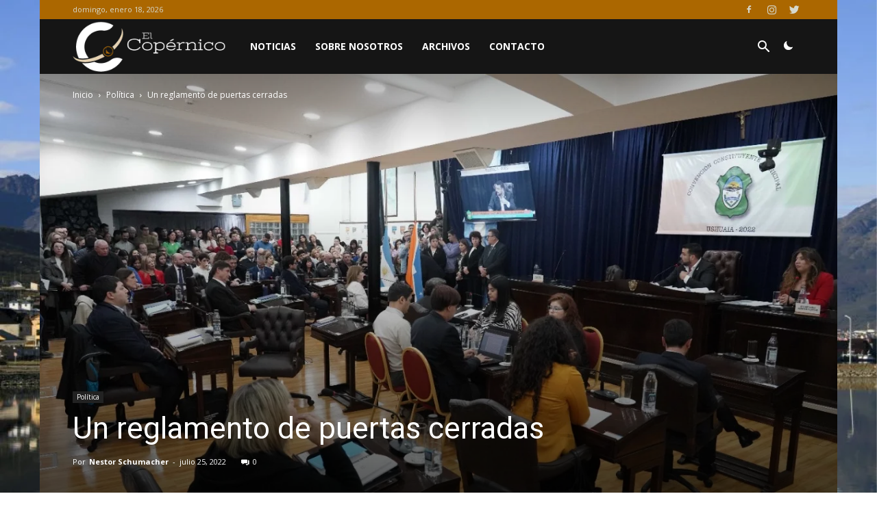

--- FILE ---
content_type: text/html; charset=UTF-8
request_url: https://elcopernico.com/2022/07/25/un-reglamento-de-puertas-cerradas/
body_size: 33319
content:
<!doctype html >
<!--[if IE 8]>    <html class="ie8" lang="en"> <![endif]-->
<!--[if IE 9]>    <html class="ie9" lang="en"> <![endif]-->
<!--[if gt IE 8]><!--> <html lang="es"> <!--<![endif]-->
<head>
    <title>Un reglamento de puertas cerradas | El Copérnico</title>
    <meta charset="UTF-8" />
    <meta name="viewport" content="width=device-width, initial-scale=1.0">
    <link rel="pingback" href="https://elcopernico.com/xmlrpc.php" />
    <!-- Optimized by SG Optimizer plugin version - 5.7.11 --><meta property="og:image" content="https://elcopernico.com/wp-content/uploads/2022/07/WhatsApp-Image-2022-07-24-at-5.21.23-PM.jpeg" />
<!-- The SEO Framework por Sybre Waaijer -->
<meta name="description" content="La Primera Sesi&oacute;n Ordinaria de la Convencional Constituyente, siguiendo la l&iacute;nea de la Sesi&oacute;n Preparatoria y los trabajos de comisi&oacute;n, no estuvo exenta de&#8230;" />
<meta property="og:image" content="https://elcopernico.com/wp-content/uploads/2022/07/WhatsApp-Image-2022-07-24-at-5.21.23-PM.jpeg" />
<meta property="og:image:width" content="1280" />
<meta property="og:image:height" content="853" />
<meta property="og:locale" content="es_ES" />
<meta property="og:type" content="article" />
<meta property="og:title" content="Un reglamento de puertas cerradas | El Copérnico" />
<meta property="og:description" content="La Primera Sesi&oacute;n Ordinaria de la Convencional Constituyente, siguiendo la l&iacute;nea de la Sesi&oacute;n Preparatoria y los trabajos de comisi&oacute;n, no estuvo exenta de pol&eacute;mica. Con la misi&oacute;n de aprobar lo que&#8230;" />
<meta property="og:url" content="https://elcopernico.com/2022/07/25/un-reglamento-de-puertas-cerradas/" />
<meta property="og:site_name" content="El Copérnico" />
<meta property="article:published_time" content="2022-07-25T03:00+00:00" />
<meta property="article:modified_time" content="2022-07-25T02:33+00:00" />
<meta property="og:updated_time" content="2022-07-25T02:33+00:00" />
<meta name="twitter:card" content="summary_large_image" />
<meta name="twitter:title" content="Un reglamento de puertas cerradas | El Copérnico" />
<meta name="twitter:description" content="La Primera Sesi&oacute;n Ordinaria de la Convencional Constituyente, siguiendo la l&iacute;nea de la Sesi&oacute;n Preparatoria y los trabajos de comisi&oacute;n, no estuvo exenta de pol&eacute;mica. Con la misi&oacute;n de aprobar lo que&#8230;" />
<meta name="twitter:image" content="https://elcopernico.com/wp-content/uploads/2022/07/WhatsApp-Image-2022-07-24-at-5.21.23-PM.jpeg" />
<meta name="twitter:image:width" content="1280" />
<meta name="twitter:image:height" content="853" />
<link rel="canonical" href="https://elcopernico.com/2022/07/25/un-reglamento-de-puertas-cerradas/" />
<script type="application/ld+json">{"@context":"https://schema.org","@type":"BreadcrumbList","itemListElement":[{"@type":"ListItem","position":1,"item":{"@id":"https://elcopernico.com/","name":"El Cop\u00e9rnico"}},{"@type":"ListItem","position":2,"item":{"@id":"https://elcopernico.com/category/politica/","name":"Pol\u00edtica"}},{"@type":"ListItem","position":3,"item":{"@id":"https://elcopernico.com/2022/07/25/un-reglamento-de-puertas-cerradas/","name":"Un reglamento de puertas cerradas"}}]}</script>
<!-- / The SEO Framework por Sybre Waaijer | 5.09ms meta | 0.83ms boot -->

<link rel='dns-prefetch' href='//fonts.googleapis.com' />
<link rel='dns-prefetch' href='//s.w.org' />
<link rel="alternate" type="application/rss+xml" title="El Copérnico &raquo; Feed" href="https://elcopernico.com/feed/" />
<link rel="alternate" type="application/rss+xml" title="El Copérnico &raquo; Feed de los comentarios" href="https://elcopernico.com/comments/feed/" />
<link rel="alternate" type="application/rss+xml" title="El Copérnico &raquo; Comentario Un reglamento de puertas cerradas del feed" href="https://elcopernico.com/2022/07/25/un-reglamento-de-puertas-cerradas/feed/" />
<!-- This site uses the Google Analytics by ExactMetrics plugin v6.3.3 - Using Analytics tracking - https://www.exactmetrics.com/ -->
<script type="text/javascript" data-cfasync="false">
    (window.gaDevIds=window.gaDevIds||[]).push("dNDMyYj");
	var em_version         = '6.3.3';
	var em_track_user      = true;
	var em_no_track_reason = '';
	
	var disableStr = 'ga-disable-UA-115089711-1';

	/* Function to detect opted out users */
	function __gaTrackerIsOptedOut() {
		return document.cookie.indexOf(disableStr + '=true') > -1;
	}

	/* Disable tracking if the opt-out cookie exists. */
	if ( __gaTrackerIsOptedOut() ) {
		window[disableStr] = true;
	}

	/* Opt-out function */
	function __gaTrackerOptout() {
	  document.cookie = disableStr + '=true; expires=Thu, 31 Dec 2099 23:59:59 UTC; path=/';
	  window[disableStr] = true;
	}

	if ( 'undefined' === typeof gaOptout ) {
		function gaOptout() {
			__gaTrackerOptout();
		}
	}
	
	if ( em_track_user ) {
		(function(i,s,o,g,r,a,m){i['GoogleAnalyticsObject']=r;i[r]=i[r]||function(){
			(i[r].q=i[r].q||[]).push(arguments)},i[r].l=1*new Date();a=s.createElement(o),
			m=s.getElementsByTagName(o)[0];a.async=1;a.src=g;m.parentNode.insertBefore(a,m)
		})(window,document,'script','//www.google-analytics.com/analytics.js','__gaTracker');

window.ga = __gaTracker;		__gaTracker('create', 'UA-115089711-1', 'auto');
		__gaTracker('set', 'forceSSL', true);
		__gaTracker('send','pageview');
		__gaTracker( function() { window.ga = __gaTracker; } );
	} else {
		console.log( "" );
		(function() {
			/* https://developers.google.com/analytics/devguides/collection/analyticsjs/ */
			var noopfn = function() {
				return null;
			};
			var noopnullfn = function() {
				return null;
			};
			var Tracker = function() {
				return null;
			};
			var p = Tracker.prototype;
			p.get = noopfn;
			p.set = noopfn;
			p.send = noopfn;
			var __gaTracker = function() {
				var len = arguments.length;
				if ( len === 0 ) {
					return;
				}
				var f = arguments[len-1];
				if ( typeof f !== 'object' || f === null || typeof f.hitCallback !== 'function' ) {
					console.log( 'Función desactivada __gaTracker(' + arguments[0] + " ....) porque no estás siendo rastreado. " + em_no_track_reason );
					return;
				}
				try {
					f.hitCallback();
				} catch (ex) {

				}
			};
			__gaTracker.create = function() {
				return new Tracker();
			};
			__gaTracker.getByName = noopnullfn;
			__gaTracker.getAll = function() {
				return [];
			};
			__gaTracker.remove = noopfn;
			window['__gaTracker'] = __gaTracker;
			window.ga = __gaTracker;		})();
		}
</script>
<!-- / Google Analytics by ExactMetrics -->
		<script type="text/javascript">
			window._wpemojiSettings = {"baseUrl":"https:\/\/s.w.org\/images\/core\/emoji\/13.0.1\/72x72\/","ext":".png","svgUrl":"https:\/\/s.w.org\/images\/core\/emoji\/13.0.1\/svg\/","svgExt":".svg","source":{"concatemoji":"https:\/\/elcopernico.com\/wp-includes\/js\/wp-emoji-release.min.js?ver=5.6"}};
			!function(e,a,t){var r,n,o,i,p=a.createElement("canvas"),s=p.getContext&&p.getContext("2d");function c(e,t){var a=String.fromCharCode;s.clearRect(0,0,p.width,p.height),s.fillText(a.apply(this,e),0,0);var r=p.toDataURL();return s.clearRect(0,0,p.width,p.height),s.fillText(a.apply(this,t),0,0),r===p.toDataURL()}function l(e){if(!s||!s.fillText)return!1;switch(s.textBaseline="top",s.font="600 32px Arial",e){case"flag":return!c([127987,65039,8205,9895,65039],[127987,65039,8203,9895,65039])&&(!c([55356,56826,55356,56819],[55356,56826,8203,55356,56819])&&!c([55356,57332,56128,56423,56128,56418,56128,56421,56128,56430,56128,56423,56128,56447],[55356,57332,8203,56128,56423,8203,56128,56418,8203,56128,56421,8203,56128,56430,8203,56128,56423,8203,56128,56447]));case"emoji":return!c([55357,56424,8205,55356,57212],[55357,56424,8203,55356,57212])}return!1}function d(e){var t=a.createElement("script");t.src=e,t.defer=t.type="text/javascript",a.getElementsByTagName("head")[0].appendChild(t)}for(i=Array("flag","emoji"),t.supports={everything:!0,everythingExceptFlag:!0},o=0;o<i.length;o++)t.supports[i[o]]=l(i[o]),t.supports.everything=t.supports.everything&&t.supports[i[o]],"flag"!==i[o]&&(t.supports.everythingExceptFlag=t.supports.everythingExceptFlag&&t.supports[i[o]]);t.supports.everythingExceptFlag=t.supports.everythingExceptFlag&&!t.supports.flag,t.DOMReady=!1,t.readyCallback=function(){t.DOMReady=!0},t.supports.everything||(n=function(){t.readyCallback()},a.addEventListener?(a.addEventListener("DOMContentLoaded",n,!1),e.addEventListener("load",n,!1)):(e.attachEvent("onload",n),a.attachEvent("onreadystatechange",function(){"complete"===a.readyState&&t.readyCallback()})),(r=t.source||{}).concatemoji?d(r.concatemoji):r.wpemoji&&r.twemoji&&(d(r.twemoji),d(r.wpemoji)))}(window,document,window._wpemojiSettings);
		</script>
		<style type="text/css">
img.wp-smiley,
img.emoji {
	display: inline !important;
	border: none !important;
	box-shadow: none !important;
	height: 1em !important;
	width: 1em !important;
	margin: 0 .07em !important;
	vertical-align: -0.1em !important;
	background: none !important;
	padding: 0 !important;
}
</style>
	<link rel='stylesheet' id='sb_instagram_styles-css'  href='https://elcopernico.com/wp-content/plugins/instagram-feed/css/sbi-styles.min.css?ver=2.6.2' type='text/css' media='all' />
<link rel='stylesheet' id='wp-block-library-css'  href='https://elcopernico.com/wp-includes/css/dist/block-library/style.min.css?ver=5.6' type='text/css' media='all' />
<link rel='stylesheet' id='mpp_gutenberg-css'  href='https://elcopernico.com/wp-content/plugins/metronet-profile-picture/dist/blocks.style.build.css?ver=2.4.0' type='text/css' media='all' />
<link rel='stylesheet' id='bbspoiler-css'  href='https://elcopernico.com/wp-content/plugins/bbspoiler/inc/bbspoiler.css?ver=5.6' type='text/css' media='all' />
<link rel='stylesheet' id='exactmetrics-popular-posts-style-css'  href='https://elcopernico.com/wp-content/plugins/google-analytics-dashboard-for-wp/assets/css/frontend.min.css?ver=6.3.3' type='text/css' media='all' />
<link rel='stylesheet' id='google-fonts-style-css'  href='https://fonts.googleapis.com/css?family=Open+Sans%3A300italic%2C400%2C400italic%2C600%2C600italic%2C700%7CRoboto%3A300%2C400%2C400italic%2C500%2C500italic%2C700%2C900&#038;ver=8.6' type='text/css' media='all' />
<link rel='stylesheet' id='td-theme-css'  href='https://elcopernico.com/wp-content/themes/Newspaper-child/style.css?ver=8.6' type='text/css' media='all' />
<link rel='stylesheet' id='td-theme-demo-style-css'  href='https://elcopernico.com/wp-content/themes/Newspaper/includes/demos/sport/demo_style.css?ver=8.6' type='text/css' media='all' />
<script type='text/javascript' id='exactmetrics-frontend-script-js-extra'>
/* <![CDATA[ */
var exactmetrics_frontend = {"js_events_tracking":"true","download_extensions":"zip,mp3,mpeg,pdf,docx,pptx,xlsx,rar","inbound_paths":"[{\"path\":\"\\\/go\\\/\",\"label\":\"affiliate\"},{\"path\":\"\\\/recommend\\\/\",\"label\":\"affiliate\"}]","home_url":"https:\/\/elcopernico.com","hash_tracking":"false"};
/* ]]> */
</script>
<script type='text/javascript' src='https://elcopernico.com/wp-content/plugins/google-analytics-dashboard-for-wp/assets/js/frontend.min.js?ver=6.3.3' id='exactmetrics-frontend-script-js'></script>
<script type='text/javascript' src='https://elcopernico.com/wp-content/plugins/enable-jquery-migrate-helper/js/jquery/jquery-1.12.4-wp.js?ver=1.12.4-wp' id='jquery-core-js'></script>
<script type='text/javascript' src='https://elcopernico.com/wp-content/plugins/enable-jquery-migrate-helper/js/jquery-migrate/jquery-migrate-1.4.1-wp.js?ver=1.4.1-wp' id='jquery-migrate-js'></script>
<script type='text/javascript' id='bbspoiler-js-extra'>
/* <![CDATA[ */
var title = {"unfolded":"Ampliar","folded":"Plegar"};
/* ]]> */
</script>
<script type='text/javascript' src='https://elcopernico.com/wp-content/plugins/bbspoiler/inc/bbspoiler.js?ver=5.6' id='bbspoiler-js'></script>
<link rel="https://api.w.org/" href="https://elcopernico.com/wp-json/" /><link rel="alternate" type="application/json" href="https://elcopernico.com/wp-json/wp/v2/posts/7523" /><link rel="EditURI" type="application/rsd+xml" title="RSD" href="https://elcopernico.com/xmlrpc.php?rsd" />
<link rel="wlwmanifest" type="application/wlwmanifest+xml" href="https://elcopernico.com/wp-includes/wlwmanifest.xml" /> 
<link rel="alternate" type="application/json+oembed" href="https://elcopernico.com/wp-json/oembed/1.0/embed?url=https%3A%2F%2Felcopernico.com%2F2022%2F07%2F25%2Fun-reglamento-de-puertas-cerradas%2F" />
<link rel="alternate" type="text/xml+oembed" href="https://elcopernico.com/wp-json/oembed/1.0/embed?url=https%3A%2F%2Felcopernico.com%2F2022%2F07%2F25%2Fun-reglamento-de-puertas-cerradas%2F&#038;format=xml" />
<script type='text/javascript'>
var tminusnow = '{"now":"1\/18\/2026 12:36:29"}';
</script><style>
.jedi-dashboard { width: auto !important; height: 50px !important; } 
.jedi-weeks_dash, .jedi-days_dash, .jedi-hours_dash, .jedi-minutes_dash, .jedi-seconds_dash { background: none !important }
.jedi-hours_dash {  clear: none !important; }
.jedi-dash_title { webkit-transform: none !important; transform: none !important; position: unset !important; }
</style>
			<script>
				window.tdwGlobal = {"adminUrl":"https:\/\/elcopernico.com\/wp-admin\/","wpRestNonce":"20a365a24b","wpRestUrl":"https:\/\/elcopernico.com\/wp-json\/","permalinkStructure":"\/%year%\/%monthnum%\/%day%\/%postname%\/"};
			</script>
			<!--[if lt IE 9]><script src="https://html5shim.googlecode.com/svn/trunk/html5.js"></script><![endif]-->
    
<!-- JS generated by theme -->

<script>
    
    

	    var tdBlocksArray = []; //here we store all the items for the current page

	    //td_block class - each ajax block uses a object of this class for requests
	    function tdBlock() {
		    this.id = '';
		    this.block_type = 1; //block type id (1-234 etc)
		    this.atts = '';
		    this.td_column_number = '';
		    this.td_current_page = 1; //
		    this.post_count = 0; //from wp
		    this.found_posts = 0; //from wp
		    this.max_num_pages = 0; //from wp
		    this.td_filter_value = ''; //current live filter value
		    this.is_ajax_running = false;
		    this.td_user_action = ''; // load more or infinite loader (used by the animation)
		    this.header_color = '';
		    this.ajax_pagination_infinite_stop = ''; //show load more at page x
	    }


        // td_js_generator - mini detector
        (function(){
            var htmlTag = document.getElementsByTagName("html")[0];

	        if ( navigator.userAgent.indexOf("MSIE 10.0") > -1 ) {
                htmlTag.className += ' ie10';
            }

            if ( !!navigator.userAgent.match(/Trident.*rv\:11\./) ) {
                htmlTag.className += ' ie11';
            }

	        if ( navigator.userAgent.indexOf("Edge") > -1 ) {
                htmlTag.className += ' ieEdge';
            }

            if ( /(iPad|iPhone|iPod)/g.test(navigator.userAgent) ) {
                htmlTag.className += ' td-md-is-ios';
            }

            var user_agent = navigator.userAgent.toLowerCase();
            if ( user_agent.indexOf("android") > -1 ) {
                htmlTag.className += ' td-md-is-android';
            }

            if ( -1 !== navigator.userAgent.indexOf('Mac OS X')  ) {
                htmlTag.className += ' td-md-is-os-x';
            }

            if ( /chrom(e|ium)/.test(navigator.userAgent.toLowerCase()) ) {
               htmlTag.className += ' td-md-is-chrome';
            }

            if ( -1 !== navigator.userAgent.indexOf('Firefox') ) {
                htmlTag.className += ' td-md-is-firefox';
            }

            if ( -1 !== navigator.userAgent.indexOf('Safari') && -1 === navigator.userAgent.indexOf('Chrome') ) {
                htmlTag.className += ' td-md-is-safari';
            }

            if( -1 !== navigator.userAgent.indexOf('IEMobile') ){
                htmlTag.className += ' td-md-is-iemobile';
            }

        })();




        var tdLocalCache = {};

        ( function () {
            "use strict";

            tdLocalCache = {
                data: {},
                remove: function (resource_id) {
                    delete tdLocalCache.data[resource_id];
                },
                exist: function (resource_id) {
                    return tdLocalCache.data.hasOwnProperty(resource_id) && tdLocalCache.data[resource_id] !== null;
                },
                get: function (resource_id) {
                    return tdLocalCache.data[resource_id];
                },
                set: function (resource_id, cachedData) {
                    tdLocalCache.remove(resource_id);
                    tdLocalCache.data[resource_id] = cachedData;
                }
            };
        })();

    
    
var td_viewport_interval_list=[{"limitBottom":767,"sidebarWidth":228},{"limitBottom":1018,"sidebarWidth":300},{"limitBottom":1140,"sidebarWidth":324}];
var td_animation_stack_effect="type0";
var tds_animation_stack=true;
var td_animation_stack_specific_selectors=".entry-thumb, img";
var td_animation_stack_general_selectors=".td-animation-stack img, .td-animation-stack .entry-thumb, .post img";
var td_ajax_url="https:\/\/elcopernico.com\/wp-admin\/admin-ajax.php?td_theme_name=Newspaper&v=8.6";
var td_get_template_directory_uri="https:\/\/elcopernico.com\/wp-content\/themes\/Newspaper";
var tds_snap_menu="smart_snap_always";
var tds_logo_on_sticky="show_header_logo";
var tds_header_style="4";
var td_please_wait="Por favor espera...";
var td_email_user_pass_incorrect="Usuario o contrase\u00f1a incorrecta!";
var td_email_user_incorrect="Correo electr\u00f3nico o nombre de usuario incorrecto!";
var td_email_incorrect="Email incorrecto!";
var tds_more_articles_on_post_enable="";
var tds_more_articles_on_post_time_to_wait="";
var tds_more_articles_on_post_pages_distance_from_top=0;
var tds_theme_color_site_wide="#3b3c39";
var tds_smart_sidebar="enabled";
var tdThemeName="Newspaper";
var td_magnific_popup_translation_tPrev="Anterior (tecla de flecha izquierda)";
var td_magnific_popup_translation_tNext="Siguiente (tecla de flecha derecha)";
var td_magnific_popup_translation_tCounter="%curr% de %total%";
var td_magnific_popup_translation_ajax_tError="El contenido de %url% no pudo cargarse.";
var td_magnific_popup_translation_image_tError="La imagen #%curr% no pudo cargarse.";
var tdDateNamesI18n={"month_names":["enero","febrero","marzo","abril","mayo","junio","julio","agosto","septiembre","octubre","noviembre","diciembre"],"month_names_short":["Ene","Feb","Mar","Abr","May","Jun","Jul","Ago","Sep","Oct","Nov","Dic"],"day_names":["domingo","lunes","martes","mi\u00e9rcoles","jueves","viernes","s\u00e1bado"],"day_names_short":["Dom","Lun","Mar","Mi\u00e9","Jue","Vie","S\u00e1b"]};
var td_ad_background_click_link="";
var td_ad_background_click_target="";
</script>


<!-- Header style compiled by theme -->

<style>
    

.td-header-wrap .black-menu .sf-menu > .current-menu-item > a,
    .td-header-wrap .black-menu .sf-menu > .current-menu-ancestor > a,
    .td-header-wrap .black-menu .sf-menu > .current-category-ancestor > a,
    .td-header-wrap .black-menu .sf-menu > li > a:hover,
    .td-header-wrap .black-menu .sf-menu > .sfHover > a,
    .td-header-style-12 .td-header-menu-wrap-full,
    .sf-menu > .current-menu-item > a:after,
    .sf-menu > .current-menu-ancestor > a:after,
    .sf-menu > .current-category-ancestor > a:after,
    .sf-menu > li:hover > a:after,
    .sf-menu > .sfHover > a:after,
    .td-header-style-12 .td-affix,
    .header-search-wrap .td-drop-down-search:after,
    .header-search-wrap .td-drop-down-search .btn:hover,
    input[type=submit]:hover,
    .td-read-more a,
    .td-post-category:hover,
    .td-grid-style-1.td-hover-1 .td-big-grid-post:hover .td-post-category,
    .td-grid-style-5.td-hover-1 .td-big-grid-post:hover .td-post-category,
    .td_top_authors .td-active .td-author-post-count,
    .td_top_authors .td-active .td-author-comments-count,
    .td_top_authors .td_mod_wrap:hover .td-author-post-count,
    .td_top_authors .td_mod_wrap:hover .td-author-comments-count,
    .td-404-sub-sub-title a:hover,
    .td-search-form-widget .wpb_button:hover,
    .td-rating-bar-wrap div,
    .td_category_template_3 .td-current-sub-category,
    .dropcap,
    .td_wrapper_video_playlist .td_video_controls_playlist_wrapper,
    .wpb_default,
    .wpb_default:hover,
    .td-left-smart-list:hover,
    .td-right-smart-list:hover,
    .woocommerce-checkout .woocommerce input.button:hover,
    .woocommerce-page .woocommerce a.button:hover,
    .woocommerce-account div.woocommerce .button:hover,
    #bbpress-forums button:hover,
    .bbp_widget_login .button:hover,
    .td-footer-wrapper .td-post-category,
    .td-footer-wrapper .widget_product_search input[type="submit"]:hover,
    .woocommerce .product a.button:hover,
    .woocommerce .product #respond input#submit:hover,
    .woocommerce .checkout input#place_order:hover,
    .woocommerce .woocommerce.widget .button:hover,
    .single-product .product .summary .cart .button:hover,
    .woocommerce-cart .woocommerce table.cart .button:hover,
    .woocommerce-cart .woocommerce .shipping-calculator-form .button:hover,
    .td-next-prev-wrap a:hover,
    .td-load-more-wrap a:hover,
    .td-post-small-box a:hover,
    .page-nav .current,
    .page-nav:first-child > div,
    .td_category_template_8 .td-category-header .td-category a.td-current-sub-category,
    .td_category_template_4 .td-category-siblings .td-category a:hover,
    #bbpress-forums .bbp-pagination .current,
    #bbpress-forums #bbp-single-user-details #bbp-user-navigation li.current a,
    .td-theme-slider:hover .slide-meta-cat a,
    a.vc_btn-black:hover,
    .td-trending-now-wrapper:hover .td-trending-now-title,
    .td-scroll-up,
    .td-smart-list-button:hover,
    .td-weather-information:before,
    .td-weather-week:before,
    .td_block_exchange .td-exchange-header:before,
    .td_block_big_grid_9.td-grid-style-1 .td-post-category,
    .td_block_big_grid_9.td-grid-style-5 .td-post-category,
    .td-grid-style-6.td-hover-1 .td-module-thumb:after,
    .td-pulldown-syle-2 .td-subcat-dropdown ul:after,
    .td_block_template_9 .td-block-title:after,
    .td_block_template_15 .td-block-title:before,
    div.wpforms-container .wpforms-form div.wpforms-submit-container button[type=submit] {
        background-color: #3b3c39;
    }

    .global-block-template-4 .td-related-title .td-cur-simple-item:before {
        border-color: #3b3c39 transparent transparent transparent !important;
    }

    .woocommerce .woocommerce-message .button:hover,
    .woocommerce .woocommerce-error .button:hover,
    .woocommerce .woocommerce-info .button:hover,
    .global-block-template-4 .td-related-title .td-cur-simple-item,
    .global-block-template-3 .td-related-title .td-cur-simple-item,
    .global-block-template-9 .td-related-title:after {
        background-color: #3b3c39 !important;
    }

    .woocommerce .product .onsale,
    .woocommerce.widget .ui-slider .ui-slider-handle {
        background: none #3b3c39;
    }

    .woocommerce.widget.widget_layered_nav_filters ul li a {
        background: none repeat scroll 0 0 #3b3c39 !important;
    }

    a,
    cite a:hover,
    .td_mega_menu_sub_cats .cur-sub-cat,
    .td-mega-span h3 a:hover,
    .td_mod_mega_menu:hover .entry-title a,
    .header-search-wrap .result-msg a:hover,
    .td-header-top-menu .td-drop-down-search .td_module_wrap:hover .entry-title a,
    .td-header-top-menu .td-icon-search:hover,
    .td-header-wrap .result-msg a:hover,
    .top-header-menu li a:hover,
    .top-header-menu .current-menu-item > a,
    .top-header-menu .current-menu-ancestor > a,
    .top-header-menu .current-category-ancestor > a,
    .td-social-icon-wrap > a:hover,
    .td-header-sp-top-widget .td-social-icon-wrap a:hover,
    .td-page-content blockquote p,
    .td-post-content blockquote p,
    .mce-content-body blockquote p,
    .comment-content blockquote p,
    .wpb_text_column blockquote p,
    .td_block_text_with_title blockquote p,
    .td_module_wrap:hover .entry-title a,
    .td-subcat-filter .td-subcat-list a:hover,
    .td-subcat-filter .td-subcat-dropdown a:hover,
    .td_quote_on_blocks,
    .dropcap2,
    .dropcap3,
    .td_top_authors .td-active .td-authors-name a,
    .td_top_authors .td_mod_wrap:hover .td-authors-name a,
    .td-post-next-prev-content a:hover,
    .author-box-wrap .td-author-social a:hover,
    .td-author-name a:hover,
    .td-author-url a:hover,
    .td_mod_related_posts:hover h3 > a,
    .td-post-template-11 .td-related-title .td-related-left:hover,
    .td-post-template-11 .td-related-title .td-related-right:hover,
    .td-post-template-11 .td-related-title .td-cur-simple-item,
    .td-post-template-11 .td_block_related_posts .td-next-prev-wrap a:hover,
    .comment-reply-link:hover,
    .logged-in-as a:hover,
    #cancel-comment-reply-link:hover,
    .td-search-query,
    .td-category-header .td-pulldown-category-filter-link:hover,
    .td-category-siblings .td-subcat-dropdown a:hover,
    .td-category-siblings .td-subcat-dropdown a.td-current-sub-category,
    .widget a:hover,
    .td_wp_recentcomments a:hover,
    .archive .widget_archive .current,
    .archive .widget_archive .current a,
    .widget_calendar tfoot a:hover,
    .woocommerce a.added_to_cart:hover,
    .woocommerce-account .woocommerce-MyAccount-navigation a:hover,
    #bbpress-forums li.bbp-header .bbp-reply-content span a:hover,
    #bbpress-forums .bbp-forum-freshness a:hover,
    #bbpress-forums .bbp-topic-freshness a:hover,
    #bbpress-forums .bbp-forums-list li a:hover,
    #bbpress-forums .bbp-forum-title:hover,
    #bbpress-forums .bbp-topic-permalink:hover,
    #bbpress-forums .bbp-topic-started-by a:hover,
    #bbpress-forums .bbp-topic-started-in a:hover,
    #bbpress-forums .bbp-body .super-sticky li.bbp-topic-title .bbp-topic-permalink,
    #bbpress-forums .bbp-body .sticky li.bbp-topic-title .bbp-topic-permalink,
    .widget_display_replies .bbp-author-name,
    .widget_display_topics .bbp-author-name,
    .footer-text-wrap .footer-email-wrap a,
    .td-subfooter-menu li a:hover,
    .footer-social-wrap a:hover,
    a.vc_btn-black:hover,
    .td-smart-list-dropdown-wrap .td-smart-list-button:hover,
    .td_module_17 .td-read-more a:hover,
    .td_module_18 .td-read-more a:hover,
    .td_module_19 .td-post-author-name a:hover,
    .td-instagram-user a,
    .td-pulldown-syle-2 .td-subcat-dropdown:hover .td-subcat-more span,
    .td-pulldown-syle-2 .td-subcat-dropdown:hover .td-subcat-more i,
    .td-pulldown-syle-3 .td-subcat-dropdown:hover .td-subcat-more span,
    .td-pulldown-syle-3 .td-subcat-dropdown:hover .td-subcat-more i,
    .td-block-title-wrap .td-wrapper-pulldown-filter .td-pulldown-filter-display-option:hover,
    .td-block-title-wrap .td-wrapper-pulldown-filter .td-pulldown-filter-display-option:hover i,
    .td-block-title-wrap .td-wrapper-pulldown-filter .td-pulldown-filter-link:hover,
    .td-block-title-wrap .td-wrapper-pulldown-filter .td-pulldown-filter-item .td-cur-simple-item,
    .global-block-template-2 .td-related-title .td-cur-simple-item,
    .global-block-template-5 .td-related-title .td-cur-simple-item,
    .global-block-template-6 .td-related-title .td-cur-simple-item,
    .global-block-template-7 .td-related-title .td-cur-simple-item,
    .global-block-template-8 .td-related-title .td-cur-simple-item,
    .global-block-template-9 .td-related-title .td-cur-simple-item,
    .global-block-template-10 .td-related-title .td-cur-simple-item,
    .global-block-template-11 .td-related-title .td-cur-simple-item,
    .global-block-template-12 .td-related-title .td-cur-simple-item,
    .global-block-template-13 .td-related-title .td-cur-simple-item,
    .global-block-template-14 .td-related-title .td-cur-simple-item,
    .global-block-template-15 .td-related-title .td-cur-simple-item,
    .global-block-template-16 .td-related-title .td-cur-simple-item,
    .global-block-template-17 .td-related-title .td-cur-simple-item,
    .td-theme-wrap .sf-menu ul .td-menu-item > a:hover,
    .td-theme-wrap .sf-menu ul .sfHover > a,
    .td-theme-wrap .sf-menu ul .current-menu-ancestor > a,
    .td-theme-wrap .sf-menu ul .current-category-ancestor > a,
    .td-theme-wrap .sf-menu ul .current-menu-item > a,
    .td_outlined_btn {
        color: #3b3c39;
    }

    a.vc_btn-black.vc_btn_square_outlined:hover,
    a.vc_btn-black.vc_btn_outlined:hover,
    .td-mega-menu-page .wpb_content_element ul li a:hover,
    .td-theme-wrap .td-aj-search-results .td_module_wrap:hover .entry-title a,
    .td-theme-wrap .header-search-wrap .result-msg a:hover {
        color: #3b3c39 !important;
    }

    .td-next-prev-wrap a:hover,
    .td-load-more-wrap a:hover,
    .td-post-small-box a:hover,
    .page-nav .current,
    .page-nav:first-child > div,
    .td_category_template_8 .td-category-header .td-category a.td-current-sub-category,
    .td_category_template_4 .td-category-siblings .td-category a:hover,
    #bbpress-forums .bbp-pagination .current,
    .post .td_quote_box,
    .page .td_quote_box,
    a.vc_btn-black:hover,
    .td_block_template_5 .td-block-title > *,
    .td_outlined_btn {
        border-color: #3b3c39;
    }

    .td_wrapper_video_playlist .td_video_currently_playing:after {
        border-color: #3b3c39 !important;
    }

    .header-search-wrap .td-drop-down-search:before {
        border-color: transparent transparent #3b3c39 transparent;
    }

    .block-title > span,
    .block-title > a,
    .block-title > label,
    .widgettitle,
    .widgettitle:after,
    .td-trending-now-title,
    .td-trending-now-wrapper:hover .td-trending-now-title,
    .wpb_tabs li.ui-tabs-active a,
    .wpb_tabs li:hover a,
    .vc_tta-container .vc_tta-color-grey.vc_tta-tabs-position-top.vc_tta-style-classic .vc_tta-tabs-container .vc_tta-tab.vc_active > a,
    .vc_tta-container .vc_tta-color-grey.vc_tta-tabs-position-top.vc_tta-style-classic .vc_tta-tabs-container .vc_tta-tab:hover > a,
    .td_block_template_1 .td-related-title .td-cur-simple-item,
    .woocommerce .product .products h2:not(.woocommerce-loop-product__title),
    .td-subcat-filter .td-subcat-dropdown:hover .td-subcat-more, 
    .td_3D_btn,
    .td_shadow_btn,
    .td_default_btn,
    .td_round_btn, 
    .td_outlined_btn:hover {
    	background-color: #3b3c39;
    }

    .woocommerce div.product .woocommerce-tabs ul.tabs li.active {
    	background-color: #3b3c39 !important;
    }

    .block-title,
    .td_block_template_1 .td-related-title,
    .wpb_tabs .wpb_tabs_nav,
    .vc_tta-container .vc_tta-color-grey.vc_tta-tabs-position-top.vc_tta-style-classic .vc_tta-tabs-container,
    .woocommerce div.product .woocommerce-tabs ul.tabs:before {
        border-color: #3b3c39;
    }
    .td_block_wrap .td-subcat-item a.td-cur-simple-item {
	    color: #3b3c39;
	}


    
    .td-grid-style-4 .entry-title
    {
        background-color: rgba(59, 60, 57, 0.7);
    }

    
    .td-header-wrap .td-header-top-menu-full,
    .td-header-wrap .top-header-menu .sub-menu {
        background-color: #ab6700;
    }
    .td-header-style-8 .td-header-top-menu-full {
        background-color: transparent;
    }
    .td-header-style-8 .td-header-top-menu-full .td-header-top-menu {
        background-color: #ab6700;
        padding-left: 15px;
        padding-right: 15px;
    }

    .td-header-wrap .td-header-top-menu-full .td-header-top-menu,
    .td-header-wrap .td-header-top-menu-full {
        border-bottom: none;
    }


    
    .td-header-top-menu,
    .td-header-top-menu a,
    .td-header-wrap .td-header-top-menu-full .td-header-top-menu,
    .td-header-wrap .td-header-top-menu-full a,
    .td-header-style-8 .td-header-top-menu,
    .td-header-style-8 .td-header-top-menu a,
    .td-header-top-menu .td-drop-down-search .entry-title a {
        color: #d6d9ce;
    }

    
    .top-header-menu .current-menu-item > a,
    .top-header-menu .current-menu-ancestor > a,
    .top-header-menu .current-category-ancestor > a,
    .top-header-menu li a:hover,
    .td-header-sp-top-widget .td-icon-search:hover {
        color: #d6d9ce;
    }

    
    .td-header-wrap .td-header-sp-top-widget .td-icon-font {
        color: #d6d9ce;
    }

    
    .td-header-wrap .td-header-sp-top-widget i.td-icon-font:hover {
        color: #d6d9ce;
    }


    
    .sf-menu > .current-menu-item > a:after,
    .sf-menu > .current-menu-ancestor > a:after,
    .sf-menu > .current-category-ancestor > a:after,
    .sf-menu > li:hover > a:after,
    .sf-menu > .sfHover > a:after,
    .td_block_mega_menu .td-next-prev-wrap a:hover,
    .td-mega-span .td-post-category:hover,
    .td-header-wrap .black-menu .sf-menu > li > a:hover,
    .td-header-wrap .black-menu .sf-menu > .current-menu-ancestor > a,
    .td-header-wrap .black-menu .sf-menu > .sfHover > a,
    .header-search-wrap .td-drop-down-search:after,
    .header-search-wrap .td-drop-down-search .btn:hover,
    .td-header-wrap .black-menu .sf-menu > .current-menu-item > a,
    .td-header-wrap .black-menu .sf-menu > .current-menu-ancestor > a,
    .td-header-wrap .black-menu .sf-menu > .current-category-ancestor > a {
        background-color: #151515;
    }


    .td_block_mega_menu .td-next-prev-wrap a:hover {
        border-color: #151515;
    }

    .header-search-wrap .td-drop-down-search:before {
        border-color: transparent transparent #151515 transparent;
    }

    .td_mega_menu_sub_cats .cur-sub-cat,
    .td_mod_mega_menu:hover .entry-title a,
    .td-theme-wrap .sf-menu ul .td-menu-item > a:hover,
    .td-theme-wrap .sf-menu ul .sfHover > a,
    .td-theme-wrap .sf-menu ul .current-menu-ancestor > a,
    .td-theme-wrap .sf-menu ul .current-category-ancestor > a,
    .td-theme-wrap .sf-menu ul .current-menu-item > a {
        color: #151515;
    }
    
    
    
    .td-theme-wrap .sf-menu .td-normal-menu .sub-menu .td-menu-item > a {
        color: #3b3c39;
    }

    
    .td-theme-wrap .td-mega-span h3 a {
        color: #ffffff;
    }
    
    .td-menu-background:before,
    .td-search-background:before {
        background: rgba(0,0,0,0.7);
        background: -moz-linear-gradient(top, rgba(0,0,0,0.7) 0%, rgba(0,0,0,0.7) 100%);
        background: -webkit-gradient(left top, left bottom, color-stop(0%, rgba(0,0,0,0.7)), color-stop(100%, rgba(0,0,0,0.7)));
        background: -webkit-linear-gradient(top, rgba(0,0,0,0.7) 0%, rgba(0,0,0,0.7) 100%);
        background: -o-linear-gradient(top, rgba(0,0,0,0.7) 0%, @mobileu_gradient_two_mob 100%);
        background: -ms-linear-gradient(top, rgba(0,0,0,0.7) 0%, rgba(0,0,0,0.7) 100%);
        background: linear-gradient(to bottom, rgba(0,0,0,0.7) 0%, rgba(0,0,0,0.7) 100%);
        filter: progid:DXImageTransform.Microsoft.gradient( startColorstr='rgba(0,0,0,0.7)', endColorstr='rgba(0,0,0,0.7)', GradientType=0 );
    }

    
    .td-mobile-content .current-menu-item > a,
    .td-mobile-content .current-menu-ancestor > a,
    .td-mobile-content .current-category-ancestor > a,
    #td-mobile-nav .td-menu-login-section a:hover,
    #td-mobile-nav .td-register-section a:hover,
    #td-mobile-nav .td-menu-socials-wrap a:hover i,
    .td-search-close a:hover i {
        color: #eeee22;
    }

    
    .white-popup-block:after {
        background: rgba(0,0,0,0.7);
        background: -moz-linear-gradient(45deg, rgba(0,0,0,0.7) 0%, rgba(0,0,0,0.7) 100%);
        background: -webkit-gradient(left bottom, right top, color-stop(0%, rgba(0,0,0,0.7)), color-stop(100%, rgba(0,0,0,0.7)));
        background: -webkit-linear-gradient(45deg, rgba(0,0,0,0.7) 0%, rgba(0,0,0,0.7) 100%);
        background: -o-linear-gradient(45deg, rgba(0,0,0,0.7) 0%, rgba(0,0,0,0.7) 100%);
        background: -ms-linear-gradient(45deg, rgba(0,0,0,0.7) 0%, rgba(0,0,0,0.7) 100%);
        background: linear-gradient(45deg, rgba(0,0,0,0.7) 0%, rgba(0,0,0,0.7) 100%);
        filter: progid:DXImageTransform.Microsoft.gradient( startColorstr='rgba(0,0,0,0.7)', endColorstr='rgba(0,0,0,0.7)', GradientType=0 );
    }


    
    .td-header-wrap .td-logo-text-container .td-logo-text {
        color: #1e73be;
    }

    
    .td-footer-wrapper,
    .td-footer-wrapper .td_block_template_7 .td-block-title > *,
    .td-footer-wrapper .td_block_template_17 .td-block-title,
    .td-footer-wrapper .td-block-title-wrap .td-wrapper-pulldown-filter {
        background-color: #ffffff;
    }

    
    .td-footer-wrapper,
    .td-footer-wrapper a,
    .td-footer-wrapper .block-title a,
    .td-footer-wrapper .block-title span,
    .td-footer-wrapper .block-title label,
    .td-footer-wrapper .td-excerpt,
    .td-footer-wrapper .td-post-author-name span,
    .td-footer-wrapper .td-post-date,
    .td-footer-wrapper .td-social-style3 .td_social_type a,
    .td-footer-wrapper .td-social-style3,
    .td-footer-wrapper .td-social-style4 .td_social_type a,
    .td-footer-wrapper .td-social-style4,
    .td-footer-wrapper .td-social-style9,
    .td-footer-wrapper .td-social-style10,
    .td-footer-wrapper .td-social-style2 .td_social_type a,
    .td-footer-wrapper .td-social-style8 .td_social_type a,
    .td-footer-wrapper .td-social-style2 .td_social_type,
    .td-footer-wrapper .td-social-style8 .td_social_type,
    .td-footer-template-13 .td-social-name,
    .td-footer-wrapper .td_block_template_7 .td-block-title > * {
        color: #1c1c1c;
    }

    .td-footer-wrapper .widget_calendar th,
    .td-footer-wrapper .widget_calendar td,
    .td-footer-wrapper .td-social-style2 .td_social_type .td-social-box,
    .td-footer-wrapper .td-social-style8 .td_social_type .td-social-box,
    .td-social-style-2 .td-icon-font:after {
        border-color: #1c1c1c;
    }

    .td-footer-wrapper .td-module-comments a,
    .td-footer-wrapper .td-post-category,
    .td-footer-wrapper .td-slide-meta .td-post-author-name span,
    .td-footer-wrapper .td-slide-meta .td-post-date {
        color: #fff;
    }

    
    .td-footer-bottom-full .td-container::before {
        background-color: rgba(28, 28, 28, 0.1);
    }

    
	.td-footer-wrapper .block-title > span,
    .td-footer-wrapper .block-title > a,
    .td-footer-wrapper .widgettitle,
    .td-theme-wrap .td-footer-wrapper .td-container .td-block-title > *,
    .td-theme-wrap .td-footer-wrapper .td_block_template_6 .td-block-title:before {
    	color: #1c1c1c;
    }

    
    .td-footer-wrapper .footer-social-wrap .td-icon-font {
        color: #1c1c1c;
    }

    
    .td-footer-wrapper .footer-social-wrap i.td-icon-font:hover {
        color: #1c1c1c;
    }

    
    ul.sf-menu > .td-menu-item > a,
    .td-theme-wrap .td-header-menu-social {
        line-height:80px;
	
    }
    
    @media (min-width: 768px) {
        .td-header-style-4 .td-main-menu-logo img,
        .td-header-style-5 .td-main-menu-logo img,
        .td-header-style-6 .td-main-menu-logo img,
        .td-header-style-7 .td-header-sp-logo img,
        .td-header-style-12 .td-main-menu-logo img {
            max-height: 80px;
        }
        .td-header-style-4 .td-main-menu-logo,
        .td-header-style-5 .td-main-menu-logo,
        .td-header-style-6 .td-main-menu-logo,
        .td-header-style-7 .td-header-sp-logo,
        .td-header-style-12 .td-main-menu-logo {
            height: 80px;
        }
        .td-header-style-4 .td-main-menu-logo a,
        .td-header-style-5 .td-main-menu-logo a,
        .td-header-style-6 .td-main-menu-logo a,
        .td-header-style-7 .td-header-sp-logo a,
        .td-header-style-7 .td-header-sp-logo img,
        .td-header-style-7 .header-search-wrap #td-header-search-button .td-icon-search,
        .td-header-style-12 .td-main-menu-logo a,
        .td-header-style-12 .td-header-menu-wrap .sf-menu > li > a {
            line-height: 80px;
        }
        .td-header-style-7 .sf-menu,
        .td-header-style-7 .td-header-menu-social {
            margin-top: 0;
        }
        .td-header-style-7 #td-top-search {
            top: 0;
            bottom: 0;
        }
        .header-search-wrap #td-header-search-button .td-icon-search,
        .header-search-wrap #td-header-search-button .td-icon-search:before {
            line-height: 80px;
        }
    }
</style>

<script type="application/ld+json">
                        {
                            "@context": "http://schema.org",
                            "@type": "BreadcrumbList",
                            "itemListElement": [{
                            "@type": "ListItem",
                            "position": 1,
                                "item": {
                                "@type": "WebSite",
                                "@id": "https://elcopernico.com/",
                                "name": "Inicio"                                               
                            }
                        },{
                            "@type": "ListItem",
                            "position": 2,
                                "item": {
                                "@type": "WebPage",
                                "@id": "https://elcopernico.com/category/politica/",
                                "name": "Política"
                            }
                        },{
                            "@type": "ListItem",
                            "position": 3,
                                "item": {
                                "@type": "WebPage",
                                "@id": "https://elcopernico.com/2022/07/25/un-reglamento-de-puertas-cerradas/",
                                "name": "Un reglamento de puertas cerradas"                                
                            }
                        }    ]
                        }
                       </script>	<style id="tdw-css-placeholder"></style>    <!-- Facebook Pixel Code -->
<script>
  !function(f,b,e,v,n,t,s)
  {if(f.fbq)return;n=f.fbq=function(){n.callMethod?
  n.callMethod.apply(n,arguments):n.queue.push(arguments)};
  if(!f._fbq)f._fbq=n;n.push=n;n.loaded=!0;n.version='2.0';
  n.queue=[];t=b.createElement(e);t.async=!0;
  t.src=v;s=b.getElementsByTagName(e)[0];
  s.parentNode.insertBefore(t,s)}(window, document,'script',
  'https://connect.facebook.net/en_US/fbevents.js');
  fbq('init', '145954199565215');
  fbq('track', 'PageView');
</script>
<noscript><img height="1" width="1" style="display:none"
  src="https://www.facebook.com/tr?id=145954199565215&ev=PageView&noscript=1"
/></noscript>
<!-- End Facebook Pixel Code -->
</head>

<body class="post-template-default single single-post postid-7523 single-format-standard un-reglamento-de-puertas-cerradas global-block-template-2 td-sport-stack single_template_7 td-animation-stack-type0 td-boxed-layout" itemscope="itemscope" itemtype="https://schema.org/WebPage">

        <div class="td-scroll-up"><i class="td-icon-menu-up"></i></div>
    
    <div class="td-menu-background"></div>
<div id="td-mobile-nav">
    <div class="td-mobile-container">
        <!-- mobile menu top section -->
        <div class="td-menu-socials-wrap">
            <!-- socials -->
            <div class="td-menu-socials">
                
        <span class="td-social-icon-wrap">
            <a target="_blank" href="https://www.facebook.com/ElCopernicoweb/" title="Facebook">
                <i class="td-icon-font td-icon-facebook"></i>
            </a>
        </span>
        <span class="td-social-icon-wrap">
            <a target="_blank" href="https://www.instagram.com/elcopernico_com/" title="Instagram">
                <i class="td-icon-font td-icon-instagram"></i>
            </a>
        </span>
        <span class="td-social-icon-wrap">
            <a target="_blank" href="https://twitter.com/ElCopernico_com" title="Twitter">
                <i class="td-icon-font td-icon-twitter"></i>
            </a>
        </span>            </div>
            <!-- close button -->
            <div class="td-mobile-close">
                <a href="#"><i class="td-icon-close-mobile"></i></a>
            </div>
        </div>

        <!-- login section -->
        
        <!-- menu section -->
        <div class="td-mobile-content">
            <div class="menu-td-demo-header-menu-container"><ul id="menu-td-demo-header-menu" class="td-mobile-main-menu"><li id="menu-item-76" class="menu-item menu-item-type-post_type menu-item-object-page menu-item-home menu-item-first menu-item-76"><a href="https://elcopernico.com/">Noticias</a></li>
<li id="menu-item-172" class="menu-item menu-item-type-post_type menu-item-object-page menu-item-172"><a href="https://elcopernico.com/sobre-nosotros/">Sobre nosotros</a></li>
<li id="menu-item-218" class="menu-item menu-item-type-post_type menu-item-object-page menu-item-218"><a href="https://elcopernico.com/archivos/">Archivos</a></li>
<li id="menu-item-171" class="menu-item menu-item-type-post_type menu-item-object-page menu-item-171"><a href="https://elcopernico.com/contacto/">Contacto</a></li>
</ul></div>        </div>
    </div>

    <!-- register/login section -->
    </div>    <div class="td-search-background"></div>
<div class="td-search-wrap-mob">
	<div class="td-drop-down-search" aria-labelledby="td-header-search-button">
		<form method="get" class="td-search-form" action="https://elcopernico.com/">
			<!-- close button -->
			<div class="td-search-close">
				<a href="#"><i class="td-icon-close-mobile"></i></a>
			</div>
			<div role="search" class="td-search-input">
				<span>Buscar</span>
				<input id="td-header-search-mob" type="text" value="" name="s" autocomplete="off" />
			</div>
		</form>
		<div id="td-aj-search-mob"></div>
	</div>
</div>    
    
    <div id="td-outer-wrap" class="td-theme-wrap">
    
        <!--
Header style 4
-->


<div class="td-header-wrap td-header-style-4 ">
    
    <div class="td-header-top-menu-full td-container-wrap ">
        <div class="td-container td-header-row td-header-top-menu">
            
    <div class="top-bar-style-1">
        
<div class="td-header-sp-top-menu">


	        <div class="td_data_time">
            <div >

                domingo, enero 18, 2026
            </div>
        </div>
    </div>
        <div class="td-header-sp-top-widget">
    
    
        
        <span class="td-social-icon-wrap">
            <a target="_blank" href="https://www.facebook.com/ElCopernicoweb/" title="Facebook">
                <i class="td-icon-font td-icon-facebook"></i>
            </a>
        </span>
        <span class="td-social-icon-wrap">
            <a target="_blank" href="https://www.instagram.com/elcopernico_com/" title="Instagram">
                <i class="td-icon-font td-icon-instagram"></i>
            </a>
        </span>
        <span class="td-social-icon-wrap">
            <a target="_blank" href="https://twitter.com/ElCopernico_com" title="Twitter">
                <i class="td-icon-font td-icon-twitter"></i>
            </a>
        </span>    </div>    </div>

<!-- LOGIN MODAL -->
        </div>
    </div>

    
    <div class="td-header-menu-wrap-full td-container-wrap ">
        
        <div class="td-header-menu-wrap ">
            <div class="td-container td-header-row td-header-main-menu black-menu">
                <div id="td-header-menu" role="navigation">
    <div id="td-top-mobile-toggle"><a href="#"><i class="td-icon-font td-icon-mobile"></i></a></div>
    <div class="td-main-menu-logo td-logo-in-menu">
                    <a class="td-main-logo" href="https://elcopernico.com/">
                <img src="http://elcopernico.com/wp-content/uploads/2022/07/LogoCopernicoWHITE-1.png" alt="El Copérnico" title="El Copérnico"/>
                <span class="td-visual-hidden">El Copérnico</span>
            </a>
            </div>
    <div class="menu-td-demo-header-menu-container"><ul id="menu-td-demo-header-menu-1" class="sf-menu"><li class="menu-item menu-item-type-post_type menu-item-object-page menu-item-home menu-item-first td-menu-item td-normal-menu menu-item-76"><a href="https://elcopernico.com/">Noticias</a></li>
<li class="menu-item menu-item-type-post_type menu-item-object-page td-menu-item td-normal-menu menu-item-172"><a href="https://elcopernico.com/sobre-nosotros/">Sobre nosotros</a></li>
<li class="menu-item menu-item-type-post_type menu-item-object-page td-menu-item td-normal-menu menu-item-218"><a href="https://elcopernico.com/archivos/">Archivos</a></li>
<li class="menu-item menu-item-type-post_type menu-item-object-page td-menu-item td-normal-menu menu-item-171"><a href="https://elcopernico.com/contacto/">Contacto</a></li>
</ul></div></div>


    <div class="header-search-wrap">
        <div class="td-search-btns-wrap">
            <ul><li>
            <a id="td-header-search-button" href="#" role="button" class="dropdown-toggle " data-toggle="dropdown"><i class="td-icon-search"></i></a>
            <a id="td-header-search-button-mob" href="#" role="button" class="dropdown-toggle " data-toggle="dropdown"><i class="td-icon-search"></i></a></li>
            <li><a id="td-header-nightmode-button" class="nightmode_btn" href="#" role="button" data-toggle="dropdown"><img src="https://elcopernico.com/wp-content/themes/Newspaper-child/images/nightmode.png"></a></li>
        </ul>
        </div>

        <div class="td-drop-down-search" aria-labelledby="td-header-search-button">
            <form method="get" class="td-search-form" action="https://elcopernico.com/">
                <div role="search" class="td-head-form-search-wrap">
                    <input id="td-header-search" type="text" value="" name="s" autocomplete="off" /><input class="wpb_button wpb_btn-inverse btn" type="submit" id="td-header-search-top" value="Buscar" />
                </div>
            </form>
            <div id="td-aj-search"></div>
        </div>
    </div>
            </div>
        </div>
    </div>

</div>
<article id="post-7523" class="td-post-template-7 post-7523 post type-post status-publish format-standard has-post-thumbnail hentry category-politica td-container-wrap" itemscope itemtype="https://schema.org/Article">

    <div class="td-full-screen-header-image-wrap">

        <div class="td-container td-post-header">
            <div class="td-crumb-container"><div class="entry-crumbs"><span><a title="" class="entry-crumb" href="https://elcopernico.com/">Inicio</a></span> <i class="td-icon-right td-bread-sep"></i> <span><a title="Ver todas las publicaciones en Política" class="entry-crumb" href="https://elcopernico.com/category/politica/">Política</a></span> <i class="td-icon-right td-bread-sep td-bred-no-url-last"></i> <span class="td-bred-no-url-last">Un reglamento de puertas cerradas</span></div></div>

	        <div class="td-post-header-holder">

		        <div class="td-parallax-header">

	                <header class="td-post-title">

	                    <ul class="td-category"><li class="entry-category"><a  href="https://elcopernico.com/category/politica/">Política</a></li></ul>	                    <h1 class="entry-title">Un reglamento de puertas cerradas</h1>

	                    
	                    <div class="td-module-meta-info">
	                        <div class="td-post-author-name"><div class="td-author-by">Por</div> <a href="https://elcopernico.com/author/nestor/">Nestor Schumacher</a><div class="td-author-line"> - </div> </div>	                        <span class="td-post-date"><time class="entry-date updated td-module-date" datetime="2022-07-25T00:00:00+00:00" >julio 25, 2022</time></span>	                        	                        <div class="td-post-comments"><a href="https://elcopernico.com/2022/07/25/un-reglamento-de-puertas-cerradas/#respond"><i class="td-icon-comments"></i>0</a></div>	                    </div>

	                </header>

		            <div class="td-read-down"><a href="#"><i class="td-icon-read-down"></i></a></div>
		        </div>
            </div>

        </div>

        <div id="td-full-screen-header-image" class="td-image-gradient-style7">
            <img class="td-backstretch" src="https://elcopernico.com/wp-content/uploads/2022/07/WhatsApp-Image-2022-07-24-at-5.21.23-PM.jpeg">
        </div>
    </div>

    <div class="td-container">
        <div class="td-pb-row">
                                    <div class="td-pb-span8 td-main-content" role="main">
                            <div class="td-ss-main-content">
                                    <div class="author-box-wrap"><a href="https://elcopernico.com/author/nestor/"><img width="96" height="96" src="https://elcopernico.com/wp-content/uploads/2022/10/WhatsApp-Image-2022-10-24-at-10.28.49-PM-96x96.jpeg" class="avatar avatar-96 photo" alt="" loading="lazy" srcset="https://elcopernico.com/wp-content/uploads/2022/10/WhatsApp-Image-2022-10-24-at-10.28.49-PM-96x96.jpeg 96w, https://elcopernico.com/wp-content/uploads/2022/10/WhatsApp-Image-2022-10-24-at-10.28.49-PM-300x300.jpeg 300w, https://elcopernico.com/wp-content/uploads/2022/10/WhatsApp-Image-2022-10-24-at-10.28.49-PM-150x150.jpeg 150w, https://elcopernico.com/wp-content/uploads/2022/10/WhatsApp-Image-2022-10-24-at-10.28.49-PM-696x696.jpeg 696w, https://elcopernico.com/wp-content/uploads/2022/10/WhatsApp-Image-2022-10-24-at-10.28.49-PM-420x420.jpeg 420w, https://elcopernico.com/wp-content/uploads/2022/10/WhatsApp-Image-2022-10-24-at-10.28.49-PM-24x24.jpeg 24w, https://elcopernico.com/wp-content/uploads/2022/10/WhatsApp-Image-2022-10-24-at-10.28.49-PM-48x48.jpeg 48w, https://elcopernico.com/wp-content/uploads/2022/10/WhatsApp-Image-2022-10-24-at-10.28.49-PM.jpeg 726w" sizes="(max-width: 96px) 100vw, 96px" /></a><div class="desc"><div class="td-author-name vcard author"><span class="fn"><a href="https://elcopernico.com/author/nestor/">Nestor Schumacher</a></span></div><div class="td-author-description">Periodista de Tierra del Fuego.</div><div class="td-author-social">
        <span class="td-social-icon-wrap">
            <a target="_blank" href="https://www.instagram.com/nestorschumy/" title="Instagram">
                <i class="td-icon-font td-icon-instagram"></i>
            </a>
        </span>
        <span class="td-social-icon-wrap">
            <a target="_blank" href="http://twitter.com/nestorschumy" title="Twitter">
                <i class="td-icon-font td-icon-twitter"></i>
            </a>
        </span></div><div class="clearfix"></div></div></div>    <div class="td-post-sharing-top"><div id="td_uid_1_696cfdfda4391" class="td-post-sharing td-ps-bg td-ps-notext td-post-sharing-style1 " style="z-index: 2"><div class="td-post-sharing-visible"><a class="td-social-sharing-button td-social-sharing-button-js td-social-network td-social-facebook" href="https://www.facebook.com/sharer.php?u=https%3A%2F%2Felcopernico.com%2F2022%2F07%2F25%2Fun-reglamento-de-puertas-cerradas%2F" onclick="">
                                        <div class="td-social-but-icon"><i class="td-icon-facebook"></i></div>
                                        <div class="td-social-but-text">Facebook</div>
                                    </a><a class="td-social-sharing-button td-social-sharing-button-js td-social-network td-social-twitter" href="https://twitter.com/intent/tweet?text=Un+reglamento+de+puertas+cerradas&url=https%3A%2F%2Felcopernico.com%2F2022%2F07%2F25%2Fun-reglamento-de-puertas-cerradas%2F&via=El+Cop%C3%A9rnico" onclick="">
                                        <div class="td-social-but-icon"><i class="td-icon-twitter"></i></div>
                                        <div class="td-social-but-text">Twitter</div>
                                    </a><a class="td-social-sharing-button td-social-sharing-button-js td-social-network td-social-whatsapp" href="whatsapp://send?text=Un reglamento de puertas cerradas %0A%0A https://elcopernico.com/2022/07/25/un-reglamento-de-puertas-cerradas/" onclick="">
                                        <div class="td-social-but-icon"><i class="td-icon-whatsapp"></i></div>
                                        <div class="td-social-but-text">WhatsApp</div>
                                    </a><a class="td-social-sharing-button td-social-sharing-button-js td-social-network td-social-telegram" href="https://telegram.me/share/url?url=https://elcopernico.com/2022/07/25/un-reglamento-de-puertas-cerradas/&text=Un reglamento de puertas cerradas" onclick="">
                                        <div class="td-social-but-icon"><i class="td-icon-telegram"></i></div>
                                        <div class="td-social-but-text">Telegram</div>
                                    </a></div><div class="td-social-sharing-hidden"><ul class="td-pulldown-filter-list" style="margin: 0"></ul><a class="td-social-sharing-button td-social-handler td-social-expand-tabs" href="#" data-block-uid="td_uid_1_696cfdfda4391">
                                    <div class="td-social-but-icon"><i class="td-icon-plus td-social-expand-tabs-icon"></i></div>
                                </a></div></div></div>

    <div class="td-post-content">
        
<p>La Primera Sesión Ordinaria de la Convencional Constituyente, siguiendo la línea de la Sesión Preparatoria y los trabajos de comisión, no estuvo exenta de polémica. Con la misión de aprobar lo que será el reglamento que rija a dicha Convención, fueron varios los artículos aprobados en disidencia, posición que recaló en las figuras de Somos Fueguinos en su totalidad y el acompañamiento del concejal Javier Branca en algunos casos en particular. Aunque la mayor parte del debate pasó por el doble voto de la presidencia, hay un detalle no menor: tanto la comisión de Labor Parlamentaria como la de Disciplina y Cuestiones de Privilegio no serán transmitidas ni grabadas, teniendo por asistentes solo a las y los convencionales y las autoridades. ¿A qué se debe este inusual proceder?.</p>



<p>La Convencional Constituyente sigue dando que hablar en la política de la ciudad de Ushuaia, y no siempre por las mejores razones. La sesión preparatoria estuvo plagada de interrupciones, principalmente por problemas con la energía en el recinto, además de algunos cruces y “apostillas” entre Liliana Fadul y las y los convencionales que conforman la alianza implícita del oficialismo. Ahora, durante la votación del reglamento, el mismo proceder se presentó marcando lo que será probablemente una temática recurrente en la convencional: una mayoría amplia que parece estar de acuerdo, las disidencias de Somos Fueguinos y Si, Ushuaia plegándose a dicho grupo de forma ocasional.</p>



<p>Si bien han sido varios los artículos aprobados en disidencia, dos fueron los que mayor revuelo generaron: el Artículo N.º 18, que define el voto doble de la presidencia, y el Artículo N.º 32, que establece las cuatro comisiones y su funcionar.</p>



<p>Otro artículo que llamó la atención, pese a ser aprobado por unanimidad, fue el N.º 84, que establece la necesidad de votar bajo 2/3 temas económicos, en una propuesta del bloque de Juntos por el Cambio. Aquí, el voto anunciado de Somos Fueguinos era por la negativa, pero durante la sesión cambiaron el mismo a positivo, sin dar aviso de este cambio. Quizás fue un cambio de opinión a último momento o una traspapelada en el bloque que comanda “Chispita”, no obstante habrá que prestar más atención desde este espacio para no “pifiarle” a la hora de levantar la mano.</p>



<p>En el caso del artículo de la presidencia y su capacidad de dirimir los empates, la disidencia pasó por el lado de Somos Fueguinos, compuesto por Fadul, Tavarone y Remy, y Si, Ushuaia con Branca. Desde el bloque se buscaba que en caso de empatar la norma no se aprobase, aludiendo que para las modificaciones son necesarios los consensos y en caso de no modificarse algo, la ciudad no quedaría sin normativa. La posición de las y los otros 10 convencionales se fundamentó en que el sistema aprobado es el estándar del parlamento argentino en todas sus instancias: sin irnos más lejos, el famoso voto “No positivo” de Cobos en la 125 no es más que un ejemplo del desempate por parte de la presidencia.</p>



<p>Donde me gustaría detenerme es en el artículo N.º 32, que hace referencia a las comisiones permanentes y los casos particulares de la Comisión de Labor Parlamentaria y la Comisión de Disciplina y Cuestiones de Privilegio.</p>



<p>En la primera, que tendrá como función proyectar el Orden del Día y los planes de la labor parlamentaria suena raro que no podrá ser transmitida ni grabada, contando solo con la asistencia de las y los convencionales y autoridades. Poniendo de ejemplo la Legislatura Provincial, la labor parlamentaria funciona de forma similar: son reuniones privadas, pero no bajo el paraguas del término Comisión. Allí, es donde los acuerdos políticos proliferan, generando los primeros consensos de camino al tratamiento de los proyectos.</p>



<p>Hablando de la Comisión de Disciplina y Cuestiones de Privilegio, resulta aún más irrisorio la imposibilidad de grabar, trasmitir o asistir: solo quedará un registro taquigráfico de los eventos acontecidos.</p>



<p>Considerando que la reforma de la Carta Orgánica no tiene ninguna injerencia en temas referidos a seguridad, inteligencia o de información sensible que requiera cierto grado de privacidad, no se termina de entender la disposición planteada por las y los convencionales en este apartado. Si la Labor Parlamentaria está mal estructurada como comisión, la de Disciplina y Cuestiones de Privilegio rompe con la lógica de una reforma de la Carta Orgánica que apunte hacia la apertura y la horizontalidad en las propuestas con el vecino y la vecina. Si llegase a darse el caso de un o una convencional que debiese ser sancionado, la opinión pública solo tendría acceso al resultado, no al proceso: una verdadera locura.</p>



<p>No quiero ser malpensado, pero teniendo en cuenta que cierto convencional cuenta con un proceso judicial, a esta altura del partido no me extrañaría que de buenas a primeras, nos enteremos de una sanción derivada de los avances de la Justicia. En esta elucubración mía, parece que la mesa está puesta para darle “vacaciones” a uno de nuestros representantes, y de ser así, no tendremos información oficial de cómo se llevó adelante el proceso.</p>



<p>Resulta extraño esta metodología que ha tomado la Convencional Constituyente, más pensando que el bloque mayoritario, Más Ushuaia, basó buena parte de su campaña electoral en una reforma de la Carta Orgánica que incluya a todos y todas. Parece que la inclusión aquí llega en los resultados, mientras buena parte del proceso será una especie de caja negra de la que el vecino y vecina, así como los medios, no tengan una participación activa.</p>



<p>Nada debería sorprendernos de la política fueguina, pero sin embargo nuestras y nuestros representantes logran activar en nosotros la capacidad de asombro día a día. Nuestra Carta Orgánica, que siempre fue recalcada como un ejemplo en los aspectos de participación ciudadana y transparencia, arrancó con mal pie este proceso de reforma, encontrándonos con medidas un tanto “curiosas” a primera vista. El reglamento, que nos sirve de síntoma para lo que será el tratamiento de cada artículo que pudiese ser modificado, no es un buen indicio. Lo que sorprende más aún es que casi la totalidad del arco político capitalino vio con buenos ojos el formato y las voces encontradas son las menos.</p>
    </div>


    <footer>
                
        <div class="td-post-source-tags">
                                </div>

        <div class="td-post-sharing-bottom"><div class="td-post-sharing-classic"><iframe frameBorder="0" src="https://www.facebook.com/plugins/like.php?href=https://elcopernico.com/2022/07/25/un-reglamento-de-puertas-cerradas/&amp;layout=button_count&amp;show_faces=false&amp;width=105&amp;action=like&amp;colorscheme=light&amp;height=21" style="border:none; overflow:hidden; width:105px; height:21px; background-color:transparent;"></iframe></div><div id="td_uid_3_696cfdfda4eea" class="td-post-sharing td-ps-bg td-ps-notext td-post-sharing-style1 " style="z-index: 2"><div class="td-post-sharing-visible"><a class="td-social-sharing-button td-social-sharing-button-js td-social-network td-social-facebook" href="https://www.facebook.com/sharer.php?u=https%3A%2F%2Felcopernico.com%2F2022%2F07%2F25%2Fun-reglamento-de-puertas-cerradas%2F" onclick="">
                                        <div class="td-social-but-icon"><i class="td-icon-facebook"></i></div>
                                        <div class="td-social-but-text">Facebook</div>
                                    </a><a class="td-social-sharing-button td-social-sharing-button-js td-social-network td-social-twitter" href="https://twitter.com/intent/tweet?text=Un+reglamento+de+puertas+cerradas&url=https%3A%2F%2Felcopernico.com%2F2022%2F07%2F25%2Fun-reglamento-de-puertas-cerradas%2F&via=El+Cop%C3%A9rnico" onclick="">
                                        <div class="td-social-but-icon"><i class="td-icon-twitter"></i></div>
                                        <div class="td-social-but-text">Twitter</div>
                                    </a><a class="td-social-sharing-button td-social-sharing-button-js td-social-network td-social-whatsapp" href="whatsapp://send?text=Un reglamento de puertas cerradas %0A%0A https://elcopernico.com/2022/07/25/un-reglamento-de-puertas-cerradas/" onclick="">
                                        <div class="td-social-but-icon"><i class="td-icon-whatsapp"></i></div>
                                        <div class="td-social-but-text">WhatsApp</div>
                                    </a><a class="td-social-sharing-button td-social-sharing-button-js td-social-network td-social-telegram" href="https://telegram.me/share/url?url=https://elcopernico.com/2022/07/25/un-reglamento-de-puertas-cerradas/&text=Un reglamento de puertas cerradas" onclick="">
                                        <div class="td-social-but-icon"><i class="td-icon-telegram"></i></div>
                                        <div class="td-social-but-text">Telegram</div>
                                    </a></div><div class="td-social-sharing-hidden"><ul class="td-pulldown-filter-list" style="margin: 0"></ul><a class="td-social-sharing-button td-social-handler td-social-expand-tabs" href="#" data-block-uid="td_uid_3_696cfdfda4eea">
                                    <div class="td-social-but-icon"><i class="td-icon-plus td-social-expand-tabs-icon"></i></div>
                                </a></div></div></div>        <div class="td-block-row td-post-next-prev"><div class="td-block-span6 td-post-prev-post"><div class="td-post-next-prev-content"><span>Artículo anterior</span><a href="https://elcopernico.com/2022/07/23/nuevas-obras-del-programa-construir-ciencia-en-tolhuin/">Nuevas obras del programa “Construir Ciencia” en Tolhuin</a></div></div><div class="td-next-prev-separator"></div><div class="td-block-span6 td-post-next-post"><div class="td-post-next-prev-content"><span>Artículo siguiente</span><a href="https://elcopernico.com/2022/07/25/la-seleccion-argentina-se-snowboard-se-entreno-en-la-provincia/">La selección argentina de Snowboard se entrenó en la provincia</a></div></div></div>        <span style="display: none;" itemprop="author" itemscope itemtype="https://schema.org/Person"><meta itemprop="name" content="Nestor Schumacher"></span><meta itemprop="datePublished" content="2022-07-25T00:00:00+00:00"><meta itemprop="dateModified" content="2022-07-24T23:33:08-03:00"><meta itemscope itemprop="mainEntityOfPage" itemType="https://schema.org/WebPage" itemid="https://elcopernico.com/2022/07/25/un-reglamento-de-puertas-cerradas/"/><span style="display: none;" itemprop="publisher" itemscope itemtype="https://schema.org/Organization"><span style="display: none;" itemprop="logo" itemscope itemtype="https://schema.org/ImageObject"><meta itemprop="url" content="http://elcopernico.com/wp-content/uploads/2022/07/LogoCopernicoWHITE-1.png"></span><meta itemprop="name" content="El Copérnico"></span><meta itemprop="headline " content="Un reglamento de puertas cerradas"><span style="display: none;" itemprop="image" itemscope itemtype="https://schema.org/ImageObject"><meta itemprop="url" content="https://elcopernico.com/wp-content/uploads/2022/07/WhatsApp-Image-2022-07-24-at-5.21.23-PM.jpeg"><meta itemprop="width" content="1280"><meta itemprop="height" content="853"></span>    </footer>

    <div class="td_block_wrap td_block_related_posts td_uid_4_696cfdfda5624_rand td_with_ajax_pagination td-pb-border-top td_block_template_2"  data-td-block-uid="td_uid_4_696cfdfda5624" ><script>var block_td_uid_4_696cfdfda5624 = new tdBlock();
block_td_uid_4_696cfdfda5624.id = "td_uid_4_696cfdfda5624";
block_td_uid_4_696cfdfda5624.atts = '{"limit":3,"sort":"","post_ids":"","tag_slug":"","autors_id":"","installed_post_types":"","category_id":"","category_ids":"","custom_title":"","custom_url":"","show_child_cat":"","sub_cat_ajax":"","ajax_pagination":"next_prev","header_color":"","header_text_color":"","ajax_pagination_infinite_stop":"","td_column_number":3,"td_ajax_preloading":"","td_ajax_filter_type":"td_custom_related","td_ajax_filter_ids":"","td_filter_default_txt":"Todo","color_preset":"","border_top":"","class":"td_uid_4_696cfdfda5624_rand","el_class":"","offset":"","css":"","tdc_css":"","tdc_css_class":"td_uid_4_696cfdfda5624_rand","tdc_css_class_style":"td_uid_4_696cfdfda5624_rand_style","live_filter":"cur_post_same_categories","live_filter_cur_post_id":7523,"live_filter_cur_post_author":"6","block_template_id":""}';
block_td_uid_4_696cfdfda5624.td_column_number = "3";
block_td_uid_4_696cfdfda5624.block_type = "td_block_related_posts";
block_td_uid_4_696cfdfda5624.post_count = "3";
block_td_uid_4_696cfdfda5624.found_posts = "660";
block_td_uid_4_696cfdfda5624.header_color = "";
block_td_uid_4_696cfdfda5624.ajax_pagination_infinite_stop = "";
block_td_uid_4_696cfdfda5624.max_num_pages = "220";
tdBlocksArray.push(block_td_uid_4_696cfdfda5624);
</script><h4 class="td-related-title td-block-title"><a id="td_uid_5_696cfdfda6bbb" class="td-related-left td-cur-simple-item" data-td_filter_value="" data-td_block_id="td_uid_4_696cfdfda5624" href="#">Artículos relacionados</a><a id="td_uid_6_696cfdfda6bc1" class="td-related-right" data-td_filter_value="td_related_more_from_author" data-td_block_id="td_uid_4_696cfdfda5624" href="#">Más del autor</a></h4><div id=td_uid_4_696cfdfda5624 class="td_block_inner">

	<div class="td-related-row">

	<div class="td-related-span4">

        <div class="td_module_related_posts td-animation-stack td_mod_related_posts">
            <div class="td-module-image">
                <div class="td-module-thumb"><a href="https://elcopernico.com/2026/01/14/se-firmo-ante-escribano-la-transferencia-de-los-yacimientos-de-ypf-a-la-empresa-estatal-terra-ignis/" rel="bookmark" title="Se firmó ante escribano la transferencia de los yacimientos de YPF  a la empresa estatal Terra Ignis"><img width="218" height="150" class="entry-thumb" src="https://elcopernico.com/wp-content/uploads/2026/01/TERRA-218x150.jpeg" srcset="https://elcopernico.com/wp-content/uploads/2026/01/TERRA-218x150.jpeg 218w, https://elcopernico.com/wp-content/uploads/2026/01/TERRA-100x70.jpeg 100w" sizes="(max-width: 218px) 100vw, 218px" alt="" title="Se firmó ante escribano la transferencia de los yacimientos de YPF  a la empresa estatal Terra Ignis"/></a></div>                <a href="https://elcopernico.com/category/politica/" class="td-post-category">Política</a>            </div>
            <div class="item-details">
                <h3 class="entry-title td-module-title"><a href="https://elcopernico.com/2026/01/14/se-firmo-ante-escribano-la-transferencia-de-los-yacimientos-de-ypf-a-la-empresa-estatal-terra-ignis/" rel="bookmark" title="Se firmó ante escribano la transferencia de los yacimientos de YPF  a la empresa estatal Terra Ignis">Se firmó ante escribano la transferencia de los yacimientos de YPF  a la empresa estatal Terra Ignis</a></h3>            </div>
        </div>
        
	</div> <!-- ./td-related-span4 -->

	<div class="td-related-span4">

        <div class="td_module_related_posts td-animation-stack td_mod_related_posts">
            <div class="td-module-image">
                <div class="td-module-thumb"><a href="https://elcopernico.com/2026/01/07/tierra-en-llamas/" rel="bookmark" title="“Tierra en llamas”"><img width="218" height="150" class="entry-thumb" src="https://elcopernico.com/wp-content/uploads/2026/01/Portada-218x150.jpeg" srcset="https://elcopernico.com/wp-content/uploads/2026/01/Portada-218x150.jpeg 218w, https://elcopernico.com/wp-content/uploads/2026/01/Portada-100x70.jpeg 100w" sizes="(max-width: 218px) 100vw, 218px" alt="" title="“Tierra en llamas”"/></a></div>                <a href="https://elcopernico.com/category/politica/" class="td-post-category">Política</a>            </div>
            <div class="item-details">
                <h3 class="entry-title td-module-title"><a href="https://elcopernico.com/2026/01/07/tierra-en-llamas/" rel="bookmark" title="“Tierra en llamas”">“Tierra en llamas”</a></h3>            </div>
        </div>
        
	</div> <!-- ./td-related-span4 -->

	<div class="td-related-span4">

        <div class="td_module_related_posts td-animation-stack td_mod_related_posts">
            <div class="td-module-image">
                <div class="td-module-thumb"><a href="https://elcopernico.com/2025/12/11/melella-designo-a-jorge-canals-como-nuevo-ministro-jefe-de-gabinete-del-gobierno-de-la-provincia/" rel="bookmark" title="Melella designó a Jorge Canals como nuevo ministro jefe de gabinete del gobierno de la provincia"><img width="218" height="150" class="entry-thumb" src="https://elcopernico.com/wp-content/uploads/2025/12/canals-218x150.jpeg" srcset="https://elcopernico.com/wp-content/uploads/2025/12/canals-218x150.jpeg 218w, https://elcopernico.com/wp-content/uploads/2025/12/canals-100x70.jpeg 100w" sizes="(max-width: 218px) 100vw, 218px" alt="" title="Melella designó a Jorge Canals como nuevo ministro jefe de gabinete del gobierno de la provincia"/></a></div>                <a href="https://elcopernico.com/category/politica/" class="td-post-category">Política</a>            </div>
            <div class="item-details">
                <h3 class="entry-title td-module-title"><a href="https://elcopernico.com/2025/12/11/melella-designo-a-jorge-canals-como-nuevo-ministro-jefe-de-gabinete-del-gobierno-de-la-provincia/" rel="bookmark" title="Melella designó a Jorge Canals como nuevo ministro jefe de gabinete del gobierno de la provincia">Melella designó a Jorge Canals como nuevo ministro jefe de gabinete del gobierno de la provincia</a></h3>            </div>
        </div>
        
	</div> <!-- ./td-related-span4 --></div><!--./row-fluid--></div><div class="td-next-prev-wrap"><a href="#" class="td-ajax-prev-page ajax-page-disabled" id="prev-page-td_uid_4_696cfdfda5624" data-td_block_id="td_uid_4_696cfdfda5624"><i class="td-icon-font td-icon-menu-left"></i></a><a href="#"  class="td-ajax-next-page" id="next-page-td_uid_4_696cfdfda5624" data-td_block_id="td_uid_4_696cfdfda5624"><i class="td-icon-font td-icon-menu-right"></i></a></div></div> <!-- ./block -->
	<div class="comments" id="comments">
        	<div id="respond" class="comment-respond">
		<h3 id="reply-title" class="comment-reply-title">DEJA UNA RESPUESTA <small><a rel="nofollow" id="cancel-comment-reply-link" href="/2022/07/25/un-reglamento-de-puertas-cerradas/#respond" style="display:none;">Cancelar respuesta</a></small></h3><form action="https://elcopernico.com/wp-comments-post.php" method="post" id="commentform" class="comment-form" novalidate><div class="clearfix"></div>
				<div class="comment-form-input-wrap td-form-comment">
					<textarea placeholder="Comentario:" id="comment" name="comment" cols="45" rows="8" aria-required="true"></textarea>
					<div class="td-warning-comment">Please enter your comment!</div>
				</div>
		        <div class="comment-form-input-wrap td-form-author">
			            <input class="" id="author" name="author" placeholder="Nombre:*" type="text" value="" size="30"  aria-required='true' />
			            <div class="td-warning-author">Please enter your name here</div>
			         </div>
<div class="comment-form-input-wrap td-form-email">
			            <input class="" id="email" name="email" placeholder="Correo electrónico:*" type="text" value="" size="30"  aria-required='true' />
			            <div class="td-warning-email-error">You have entered an incorrect email address!</div>
			            <div class="td-warning-email">Please enter your email address here</div>
			         </div>
<div class="comment-form-input-wrap td-form-url">
			            <input class="" id="url" name="url" placeholder="Sitio web:" type="text" value="" size="30" />
                     </div>
<p class="form-submit"><input name="submit" type="submit" id="submit" class="submit" value="Publicar comentario" /> <input type='hidden' name='comment_post_ID' value='7523' id='comment_post_ID' />
<input type='hidden' name='comment_parent' id='comment_parent' value='0' />
</p><p style="display: none;"><input type="hidden" id="akismet_comment_nonce" name="akismet_comment_nonce" value="bd43ae33cd" /></p><p style="display: none;"><input type="hidden" id="ak_js" name="ak_js" value="164"/></p></form>	</div><!-- #respond -->
	    </div> <!-- /.content -->
                            </div>
                        </div>
                        <div class="td-pb-span4 td-main-sidebar" role="complementary">
                            <div class="td-ss-main-sidebar">
                                <aside class="widget_text td_block_template_2 widget widget_custom_html"><div class="textwidget custom-html-widget"><a class="twitter-timeline" href="https://twitter.com/ElCopernico_com?ref_src=twsrc%5Etfw" data-height="400">Tweets by ElCopernico_com</a> <script async src="https://platform.twitter.com/widgets.js" charset="utf-8"></script></div></aside><aside class="td_block_template_2 widget widget_text">			<div class="textwidget">
<div id="sb_instagram" class="sbi sbi_col_2  sbi_width_resp" style="padding-bottom: 10px;width: 100%;" data-feedid="sbi_elcopernico_com#4" data-res="auto" data-cols="2" data-num="4" data-shortcode-atts="{}" >
	<div class="sb_instagram_header " style="padding: 5px; margin-bottom: 10px;padding-bottom: 0;">
    <a href="https://www.instagram.com/elcopernico_com/" target="_blank" rel="noopener nofollow" title="@elcopernico_com" class="sbi_header_link">
        <div class="sbi_header_text">
            <h3 >elcopernico_com</h3>
	                        <p class="sbi_bio" >Con autores especializados en diversas áreas, buscamos presentar información y puntos de vista variados. 💻📱<br>
#ElCopérnico #Actualidad</p>
	                </div>
                <div class="sbi_header_img" data-avatar-url="http://elcopernico.com/wp-content/uploads/sb-instagram-feed-images/elcopernico_com.jpg">
            <div class="sbi_header_img_hover"><svg class="sbi_new_logo fa-instagram fa-w-14" aria-hidden="true" data-fa-processed="" aria-label="Instagram" data-prefix="fab" data-icon="instagram" role="img" viewBox="0 0 448 512">
	                <path fill="currentColor" d="M224.1 141c-63.6 0-114.9 51.3-114.9 114.9s51.3 114.9 114.9 114.9S339 319.5 339 255.9 287.7 141 224.1 141zm0 189.6c-41.1 0-74.7-33.5-74.7-74.7s33.5-74.7 74.7-74.7 74.7 33.5 74.7 74.7-33.6 74.7-74.7 74.7zm146.4-194.3c0 14.9-12 26.8-26.8 26.8-14.9 0-26.8-12-26.8-26.8s12-26.8 26.8-26.8 26.8 12 26.8 26.8zm76.1 27.2c-1.7-35.9-9.9-67.7-36.2-93.9-26.2-26.2-58-34.4-93.9-36.2-37-2.1-147.9-2.1-184.9 0-35.8 1.7-67.6 9.9-93.9 36.1s-34.4 58-36.2 93.9c-2.1 37-2.1 147.9 0 184.9 1.7 35.9 9.9 67.7 36.2 93.9s58 34.4 93.9 36.2c37 2.1 147.9 2.1 184.9 0 35.9-1.7 67.7-9.9 93.9-36.2 26.2-26.2 34.4-58 36.2-93.9 2.1-37 2.1-147.8 0-184.8zM398.8 388c-7.8 19.6-22.9 34.7-42.6 42.6-29.5 11.7-99.5 9-132.1 9s-102.7 2.6-132.1-9c-19.6-7.8-34.7-22.9-42.6-42.6-11.7-29.5-9-99.5-9-132.1s-2.6-102.7 9-132.1c7.8-19.6 22.9-34.7 42.6-42.6 29.5-11.7 99.5-9 132.1-9s102.7-2.6 132.1 9c19.6 7.8 34.7 22.9 42.6 42.6 11.7 29.5 9 99.5 9 132.1s2.7 102.7-9 132.1z"></path>
	            </svg></div>
            <img src="http://elcopernico.com/wp-content/uploads/sb-instagram-feed-images/elcopernico_com.jpg" alt="El Copérnico" width="50" height="50">
        </div>
        
    </a>
</div>
    <div id="sbi_images" style="padding: 5px;">
		<div class="sbi_item sbi_type_image sbi_new sbi_transition" id="sbi_18086319217354968" data-date="1687866979">
    <div class="sbi_photo_wrap">
        <a class="sbi_photo" href="https://www.instagram.com/p/Ct_jA5dLB3x/" target="_blank" rel="noopener nofollow" data-full-res="https://scontent.cdninstagram.com/v/t51.29350-15/356057747_1642306142942283_8405018506793378065_n.webp?stp=dst-jpg&#038;_nc_cat=109&#038;ccb=1-7&#038;_nc_sid=8ae9d6&#038;_nc_ohc=lFlLy0dqW4cAX_hV6OU&#038;_nc_ht=scontent.cdninstagram.com&#038;edm=AM6HXa8EAAAA&#038;oh=00_AfAJLfZNg48MuNsRG3tgsW0r3YhsJoqSe-rY6ockgUBL1w&#038;oe=64A07C6D" data-img-src-set="{&quot;d&quot;:&quot;https:\/\/scontent.cdninstagram.com\/v\/t51.29350-15\/356057747_1642306142942283_8405018506793378065_n.webp?stp=dst-jpg&amp;_nc_cat=109&amp;ccb=1-7&amp;_nc_sid=8ae9d6&amp;_nc_ohc=lFlLy0dqW4cAX_hV6OU&amp;_nc_ht=scontent.cdninstagram.com&amp;edm=AM6HXa8EAAAA&amp;oh=00_AfAJLfZNg48MuNsRG3tgsW0r3YhsJoqSe-rY6ockgUBL1w&amp;oe=64A07C6D&quot;,&quot;150&quot;:&quot;https:\/\/scontent.cdninstagram.com\/v\/t51.29350-15\/356057747_1642306142942283_8405018506793378065_n.webp?stp=dst-jpg&amp;_nc_cat=109&amp;ccb=1-7&amp;_nc_sid=8ae9d6&amp;_nc_ohc=lFlLy0dqW4cAX_hV6OU&amp;_nc_ht=scontent.cdninstagram.com&amp;edm=AM6HXa8EAAAA&amp;oh=00_AfAJLfZNg48MuNsRG3tgsW0r3YhsJoqSe-rY6ockgUBL1w&amp;oe=64A07C6D&quot;,&quot;320&quot;:&quot;https:\/\/scontent.cdninstagram.com\/v\/t51.29350-15\/356057747_1642306142942283_8405018506793378065_n.webp?stp=dst-jpg&amp;_nc_cat=109&amp;ccb=1-7&amp;_nc_sid=8ae9d6&amp;_nc_ohc=lFlLy0dqW4cAX_hV6OU&amp;_nc_ht=scontent.cdninstagram.com&amp;edm=AM6HXa8EAAAA&amp;oh=00_AfAJLfZNg48MuNsRG3tgsW0r3YhsJoqSe-rY6ockgUBL1w&amp;oe=64A07C6D&quot;,&quot;640&quot;:&quot;https:\/\/scontent.cdninstagram.com\/v\/t51.29350-15\/356057747_1642306142942283_8405018506793378065_n.webp?stp=dst-jpg&amp;_nc_cat=109&amp;ccb=1-7&amp;_nc_sid=8ae9d6&amp;_nc_ohc=lFlLy0dqW4cAX_hV6OU&amp;_nc_ht=scontent.cdninstagram.com&amp;edm=AM6HXa8EAAAA&amp;oh=00_AfAJLfZNg48MuNsRG3tgsW0r3YhsJoqSe-rY6ockgUBL1w&amp;oe=64A07C6D&quot;}">
            <span class="sbi-screenreader">🌳⚠️ | Vecinos del Bº Akar solicitaron mayo</span>
            	                    <img src="https://elcopernico.com/wp-content/plugins/instagram-feed/img/placeholder.png" alt="🌳⚠️ | Vecinos del Bº Akar solicitaron mayor análisis sobre un proyecto que pretende desafectar un espacio verde

👉 Los vecinos autoconvocados del Barrio Akar, expusieron la necesidad de preservar un espacio verde “con la importancia que esto representa para la ciudad”. Por otra parte, reclamaron “no haber sido convocados” para el tratamiento de este proyecto.

📲 Leé más en elcopernico.com

× @nestorschumy 

#noticiastdf #noticiasarg #actualidadargentina">
        </a>
    </div>
</div><div class="sbi_item sbi_type_image sbi_new sbi_transition" id="sbi_18006687376816495" data-date="1687777205">
    <div class="sbi_photo_wrap">
        <a class="sbi_photo" href="https://www.instagram.com/p/Ct83yD5pDry/" target="_blank" rel="noopener nofollow" data-full-res="https://scontent.cdninstagram.com/v/t39.30808-6/356212507_657810316364455_990865908532702354_n.jpg?_nc_cat=105&#038;ccb=1-7&#038;_nc_sid=8ae9d6&#038;_nc_ohc=9D8MKyc1HDMAX9-B8kd&#038;_nc_ht=scontent.cdninstagram.com&#038;edm=AM6HXa8EAAAA&#038;oh=00_AfDQ81nirts5WqGNQcZ1vcQ-jXkU8Fbhp4XHwUUgr8_YTw&#038;oe=64A183A6" data-img-src-set="{&quot;d&quot;:&quot;https:\/\/scontent.cdninstagram.com\/v\/t39.30808-6\/356212507_657810316364455_990865908532702354_n.jpg?_nc_cat=105&amp;ccb=1-7&amp;_nc_sid=8ae9d6&amp;_nc_ohc=9D8MKyc1HDMAX9-B8kd&amp;_nc_ht=scontent.cdninstagram.com&amp;edm=AM6HXa8EAAAA&amp;oh=00_AfDQ81nirts5WqGNQcZ1vcQ-jXkU8Fbhp4XHwUUgr8_YTw&amp;oe=64A183A6&quot;,&quot;150&quot;:&quot;https:\/\/scontent.cdninstagram.com\/v\/t39.30808-6\/356212507_657810316364455_990865908532702354_n.jpg?_nc_cat=105&amp;ccb=1-7&amp;_nc_sid=8ae9d6&amp;_nc_ohc=9D8MKyc1HDMAX9-B8kd&amp;_nc_ht=scontent.cdninstagram.com&amp;edm=AM6HXa8EAAAA&amp;oh=00_AfDQ81nirts5WqGNQcZ1vcQ-jXkU8Fbhp4XHwUUgr8_YTw&amp;oe=64A183A6&quot;,&quot;320&quot;:&quot;https:\/\/scontent.cdninstagram.com\/v\/t39.30808-6\/356212507_657810316364455_990865908532702354_n.jpg?_nc_cat=105&amp;ccb=1-7&amp;_nc_sid=8ae9d6&amp;_nc_ohc=9D8MKyc1HDMAX9-B8kd&amp;_nc_ht=scontent.cdninstagram.com&amp;edm=AM6HXa8EAAAA&amp;oh=00_AfDQ81nirts5WqGNQcZ1vcQ-jXkU8Fbhp4XHwUUgr8_YTw&amp;oe=64A183A6&quot;,&quot;640&quot;:&quot;https:\/\/scontent.cdninstagram.com\/v\/t39.30808-6\/356212507_657810316364455_990865908532702354_n.jpg?_nc_cat=105&amp;ccb=1-7&amp;_nc_sid=8ae9d6&amp;_nc_ohc=9D8MKyc1HDMAX9-B8kd&amp;_nc_ht=scontent.cdninstagram.com&amp;edm=AM6HXa8EAAAA&amp;oh=00_AfDQ81nirts5WqGNQcZ1vcQ-jXkU8Fbhp4XHwUUgr8_YTw&amp;oe=64A183A6&quot;}">
            <span class="sbi-screenreader">🔴 CIERRE DE LISTAS | Comienza la carrera por la</span>
            	                    <img src="https://elcopernico.com/wp-content/plugins/instagram-feed/img/placeholder.png" alt="🔴 CIERRE DE LISTAS | Comienza la carrera por las tres bancas de diputados en la Provincia

📲 Conocé todos los detalles en elcopernico.com

✍️: @nestorschumy 

#tierradelfuego #noticiasarg #noticiastdf">
        </a>
    </div>
</div><div class="sbi_item sbi_type_image sbi_new sbi_transition" id="sbi_17846112743996951" data-date="1687694406">
    <div class="sbi_photo_wrap">
        <a class="sbi_photo" href="https://www.instagram.com/p/Ct6Z2wkN6az/" target="_blank" rel="noopener nofollow" data-full-res="https://scontent.cdninstagram.com/v/t39.30808-6/353846985_657265869752233_294334766674239892_n.jpg?_nc_cat=106&#038;ccb=1-7&#038;_nc_sid=8ae9d6&#038;_nc_ohc=rI91kT4JtxwAX-td6Vn&#038;_nc_ht=scontent.cdninstagram.com&#038;edm=AM6HXa8EAAAA&#038;oh=00_AfCGKeLjB8aEvph2MABIRvYC1kwOW209k_tO60fu2SXrvQ&#038;oe=64A06A09" data-img-src-set="{&quot;d&quot;:&quot;https:\/\/scontent.cdninstagram.com\/v\/t39.30808-6\/353846985_657265869752233_294334766674239892_n.jpg?_nc_cat=106&amp;ccb=1-7&amp;_nc_sid=8ae9d6&amp;_nc_ohc=rI91kT4JtxwAX-td6Vn&amp;_nc_ht=scontent.cdninstagram.com&amp;edm=AM6HXa8EAAAA&amp;oh=00_AfCGKeLjB8aEvph2MABIRvYC1kwOW209k_tO60fu2SXrvQ&amp;oe=64A06A09&quot;,&quot;150&quot;:&quot;https:\/\/scontent.cdninstagram.com\/v\/t39.30808-6\/353846985_657265869752233_294334766674239892_n.jpg?_nc_cat=106&amp;ccb=1-7&amp;_nc_sid=8ae9d6&amp;_nc_ohc=rI91kT4JtxwAX-td6Vn&amp;_nc_ht=scontent.cdninstagram.com&amp;edm=AM6HXa8EAAAA&amp;oh=00_AfCGKeLjB8aEvph2MABIRvYC1kwOW209k_tO60fu2SXrvQ&amp;oe=64A06A09&quot;,&quot;320&quot;:&quot;https:\/\/scontent.cdninstagram.com\/v\/t39.30808-6\/353846985_657265869752233_294334766674239892_n.jpg?_nc_cat=106&amp;ccb=1-7&amp;_nc_sid=8ae9d6&amp;_nc_ohc=rI91kT4JtxwAX-td6Vn&amp;_nc_ht=scontent.cdninstagram.com&amp;edm=AM6HXa8EAAAA&amp;oh=00_AfCGKeLjB8aEvph2MABIRvYC1kwOW209k_tO60fu2SXrvQ&amp;oe=64A06A09&quot;,&quot;640&quot;:&quot;https:\/\/scontent.cdninstagram.com\/v\/t39.30808-6\/353846985_657265869752233_294334766674239892_n.jpg?_nc_cat=106&amp;ccb=1-7&amp;_nc_sid=8ae9d6&amp;_nc_ohc=rI91kT4JtxwAX-td6Vn&amp;_nc_ht=scontent.cdninstagram.com&amp;edm=AM6HXa8EAAAA&amp;oh=00_AfCGKeLjB8aEvph2MABIRvYC1kwOW209k_tO60fu2SXrvQ&amp;oe=64A06A09&quot;}">
            <span class="sbi-screenreader">🔴 | El municipio participó del tratamiento de </span>
            	                    <img src="https://elcopernico.com/wp-content/plugins/instagram-feed/img/placeholder.png" alt="🔴 | El municipio participó del tratamiento de tres proyectos de ley en la legislatura

👉 Dos de los proyectos son sobre la adhesión de la &quot;Ley Lucio&quot; y el tercero es el que refiere a la prevención de abuso sexual en las infancias.

📲 Leé la nota completa por @nestorschumy en elcopernico.com">
        </a>
    </div>
</div><div class="sbi_item sbi_type_image sbi_new sbi_transition" id="sbi_18369312151044573" data-date="1687608008">
    <div class="sbi_photo_wrap">
        <a class="sbi_photo" href="https://www.instagram.com/p/Ct31EI4Innj/" target="_blank" rel="noopener nofollow" data-full-res="https://scontent.cdninstagram.com/v/t39.30808-6/353415536_656660409812779_7176331946357316231_n.jpg?_nc_cat=100&#038;ccb=1-7&#038;_nc_sid=8ae9d6&#038;_nc_ohc=HfS3ajJ2Fl0AX-bWyU7&#038;_nc_ht=scontent.cdninstagram.com&#038;edm=AM6HXa8EAAAA&#038;oh=00_AfDZL9CJTe7j-HcpvxC7I2cC6urNQO6sXBMAdLX1YSH2UQ&#038;oe=64A12DD8" data-img-src-set="{&quot;d&quot;:&quot;https:\/\/scontent.cdninstagram.com\/v\/t39.30808-6\/353415536_656660409812779_7176331946357316231_n.jpg?_nc_cat=100&amp;ccb=1-7&amp;_nc_sid=8ae9d6&amp;_nc_ohc=HfS3ajJ2Fl0AX-bWyU7&amp;_nc_ht=scontent.cdninstagram.com&amp;edm=AM6HXa8EAAAA&amp;oh=00_AfDZL9CJTe7j-HcpvxC7I2cC6urNQO6sXBMAdLX1YSH2UQ&amp;oe=64A12DD8&quot;,&quot;150&quot;:&quot;https:\/\/scontent.cdninstagram.com\/v\/t39.30808-6\/353415536_656660409812779_7176331946357316231_n.jpg?_nc_cat=100&amp;ccb=1-7&amp;_nc_sid=8ae9d6&amp;_nc_ohc=HfS3ajJ2Fl0AX-bWyU7&amp;_nc_ht=scontent.cdninstagram.com&amp;edm=AM6HXa8EAAAA&amp;oh=00_AfDZL9CJTe7j-HcpvxC7I2cC6urNQO6sXBMAdLX1YSH2UQ&amp;oe=64A12DD8&quot;,&quot;320&quot;:&quot;https:\/\/scontent.cdninstagram.com\/v\/t39.30808-6\/353415536_656660409812779_7176331946357316231_n.jpg?_nc_cat=100&amp;ccb=1-7&amp;_nc_sid=8ae9d6&amp;_nc_ohc=HfS3ajJ2Fl0AX-bWyU7&amp;_nc_ht=scontent.cdninstagram.com&amp;edm=AM6HXa8EAAAA&amp;oh=00_AfDZL9CJTe7j-HcpvxC7I2cC6urNQO6sXBMAdLX1YSH2UQ&amp;oe=64A12DD8&quot;,&quot;640&quot;:&quot;https:\/\/scontent.cdninstagram.com\/v\/t39.30808-6\/353415536_656660409812779_7176331946357316231_n.jpg?_nc_cat=100&amp;ccb=1-7&amp;_nc_sid=8ae9d6&amp;_nc_ohc=HfS3ajJ2Fl0AX-bWyU7&amp;_nc_ht=scontent.cdninstagram.com&amp;edm=AM6HXa8EAAAA&amp;oh=00_AfDZL9CJTe7j-HcpvxC7I2cC6urNQO6sXBMAdLX1YSH2UQ&amp;oe=64A12DD8&quot;}">
            <span class="sbi-screenreader">📕 | #DoctorZhivago: La lucha de Borís Pasterna</span>
            	                    <img src="https://elcopernico.com/wp-content/plugins/instagram-feed/img/placeholder.png" alt="📕 | #DoctorZhivago: La lucha de Borís Pasternak contra la censura y su impacto cultural

✍️ Leé la nota completa por Daniela Ramos en elcopernico.com

#literatura #borispasternak #literaturaclásica #clásicoliterario">
        </a>
    </div>
</div>    </div>

	<div id="sbi_load">

	
	    <span class="sbi_follow_btn">
        <a href="https://www.instagram.com/elcopernico_com/" target="_blank" rel="noopener nofollow"><svg class="svg-inline--fa fa-instagram fa-w-14" aria-hidden="true" data-fa-processed="" aria-label="Instagram" data-prefix="fab" data-icon="instagram" role="img" viewBox="0 0 448 512">
	                <path fill="currentColor" d="M224.1 141c-63.6 0-114.9 51.3-114.9 114.9s51.3 114.9 114.9 114.9S339 319.5 339 255.9 287.7 141 224.1 141zm0 189.6c-41.1 0-74.7-33.5-74.7-74.7s33.5-74.7 74.7-74.7 74.7 33.5 74.7 74.7-33.6 74.7-74.7 74.7zm146.4-194.3c0 14.9-12 26.8-26.8 26.8-14.9 0-26.8-12-26.8-26.8s12-26.8 26.8-26.8 26.8 12 26.8 26.8zm76.1 27.2c-1.7-35.9-9.9-67.7-36.2-93.9-26.2-26.2-58-34.4-93.9-36.2-37-2.1-147.9-2.1-184.9 0-35.8 1.7-67.6 9.9-93.9 36.1s-34.4 58-36.2 93.9c-2.1 37-2.1 147.9 0 184.9 1.7 35.9 9.9 67.7 36.2 93.9s58 34.4 93.9 36.2c37 2.1 147.9 2.1 184.9 0 35.9-1.7 67.7-9.9 93.9-36.2 26.2-26.2 34.4-58 36.2-93.9 2.1-37 2.1-147.8 0-184.8zM398.8 388c-7.8 19.6-22.9 34.7-42.6 42.6-29.5 11.7-99.5 9-132.1 9s-102.7 2.6-132.1-9c-19.6-7.8-34.7-22.9-42.6-42.6-11.7-29.5-9-99.5-9-132.1s-2.6-102.7 9-132.1c7.8-19.6 22.9-34.7 42.6-42.6 29.5-11.7 99.5-9 132.1-9s102.7-2.6 132.1 9c19.6 7.8 34.7 22.9 42.6 42.6 11.7 29.5 9 99.5 9 132.1s2.7 102.7-9 132.1z"></path>
	            </svg>Síguenos en Instagram</a>
    </span>
	
</div>
	    <span class="sbi_resized_image_data" data-feed-id="sbi_elcopernico_com#4" data-resized="{&quot;18369312151044573&quot;:{&quot;id&quot;:&quot;353415536_656660409812779_7176331946357316231_n&quot;,&quot;ratio&quot;:&quot;1.00&quot;,&quot;sizes&quot;:{&quot;full&quot;:640,&quot;low&quot;:320}},&quot;17846112743996951&quot;:{&quot;id&quot;:&quot;353846985_657265869752233_294334766674239892_n&quot;,&quot;ratio&quot;:&quot;1.00&quot;,&quot;sizes&quot;:{&quot;full&quot;:640,&quot;low&quot;:320}},&quot;18006687376816495&quot;:{&quot;id&quot;:&quot;356212507_657810316364455_990865908532702354_n&quot;,&quot;ratio&quot;:&quot;1.50&quot;,&quot;sizes&quot;:{&quot;full&quot;:640,&quot;low&quot;:320}},&quot;18086319217354968&quot;:{&quot;id&quot;:&quot;356057747_1642306142942283_8405018506793378065_n.webp&quot;,&quot;ratio&quot;:&quot;1.50&quot;,&quot;sizes&quot;:{&quot;full&quot;:640,&quot;low&quot;:320}}}">
	</span>
	        <div id="sbi_mod_error">
            <span> Este mensaje de error solo es visible para los administradores de WordPress</span><br />
        <p><b>Error: Las solicitudes de API se están retrasando para esta cuenta. No se recuperarán nuevas entradas.</b></p><p>Inicia sesión como administrador y mira la página de configuración de Instagram Feed para obtener más detalles.</p>        </div>
        </div>


</div>
		</aside>                            </div>
                        </div>
                            </div> <!-- /.td-pb-row -->
    </div> <!-- /.td-container -->
</article> <!-- /.post -->

<!-- Instagram -->




	<!-- Footer -->
	<div class="td-footer-wrapper td-container-wrap td-footer-template-9 ">
    <div class="td-container">

	    <div class="td-pb-row">
		    <div class="td-pb-span12">
                		    </div>
	    </div>

        <div class="td-pb-row">

            <div class="td-pb-span4">
                <aside class="td_block_template_2 widget widget_media_image"><img width="272" height="90" src="https://elcopernico.com/wp-content/uploads/2018/03/logo.png" class="image wp-image-320  attachment-full size-full" alt="" loading="lazy" style="max-width: 100%; height: auto;" /></aside><aside class="widget_text td_block_template_2 widget widget_custom_html"><div class="textwidget custom-html-widget">Con autores especializados en diversas áreas, El Copérnico busca presentar información y puntos de vista variados.

El Copérnico, otra perspectiva de la actualidad.

<script>function loadScript(a){var b=document.getElementsByTagName("head")[0],c=document.createElement("script");c.type="text/javascript",c.src="https://tracker.metricool.com/resources/be.js",c.onreadystatechange=a,c.onload=a,b.appendChild(c)}loadScript(function(){beTracker.t({hash:"bb8c35b1979b9fafdbd1abd0f1be7b77"})});</script></div></aside>            </div>

            <div class="td-pb-span4">
                <div class="td_block_wrap td_block_social_counter td_block_widget td_uid_8_696cfdfda9c59_rand td-pb-border-top td_block_template_2"><div class="td-block-title-wrap"><h4 class="td-block-title"><a href="http://Redes%20Sociales" class="td-pulldown-size">REDES SOCIALES</a></h4></div><div class="td-social-list"><div class="td_social_type td-pb-margin-side td_social_facebook"><div class="td-social-box"><div class="td-sp td-sp-facebook"></div><span class="td_social_info">1,409</span><span class="td_social_info td_social_info_name">Fans</span><span class="td_social_button"><a href="https://www.facebook.com/ElCopernicoweb"  >Me gusta</a></span></div></div><div class="td_social_type td-pb-margin-side td_social_instagram"><div class="td-social-box"><div class="td-sp td-sp-instagram"></div><span class="td_social_info">0</span><span class="td_social_info td_social_info_name">Seguidores</span><span class="td_social_button"><a href="http://instagram.com/elcopernico_com#"  >Seguir</a></span></div></div><div class="td_social_type td-pb-margin-side td_social_twitter"><div class="td-social-box"><div class="td-sp td-sp-twitter"></div><span class="td_social_info">366</span><span class="td_social_info td_social_info_name">Seguidores</span><span class="td_social_button"><a href="https://twitter.com/ElCopernico_com"  >Seguir</a></span></div></div></div></div> <!-- ./block -->            </div>

            <div class="td-pb-span4">
                <div class="td_block_wrap td_block_popular_categories td_block_widget td_uid_9_696cfdfda9d78_rand widget widget_categories td-pb-border-top td_block_template_2"  data-td-block-uid="td_uid_9_696cfdfda9d78" ><div class="td-block-title-wrap"><h4 class="td-block-title"><span class="td-pulldown-size">POPULARES</span></h4></div><ul class="td-pb-padding-side"><li><a href="https://elcopernico.com/category/interes-general/">Interés general<span class="td-cat-no">836</span></a></li><li><a href="https://elcopernico.com/category/politica/">Política<span class="td-cat-no">661</span></a></li><li><a href="https://elcopernico.com/category/actualidad/">Actualidad<span class="td-cat-no">463</span></a></li><li><a href="https://elcopernico.com/category/literatura/">Literatura<span class="td-cat-no">410</span></a></li><li><a href="https://elcopernico.com/category/internacionales/">Internacionales<span class="td-cat-no">129</span></a></li><li><a href="https://elcopernico.com/category/deportes/">Deportes<span class="td-cat-no">96</span></a></li></ul></div> <!-- ./block -->            </div>

        </div>
    </div>
</div>
	<!-- Sub Footer -->
	    <div class="td-sub-footer-container td-container-wrap ">
        <div class="td-container">
            <div class="td-pb-row">
                <div class="td-pb-span td-sub-footer-menu">
                                    </div>

                <div class="td-pb-span td-sub-footer-copy">
                    &copy; Todos los derechos reservados.                </div>
            </div>
        </div>
    </div>


</div><!--close td-outer-wrap-->

<!-- Instagram Feed JS -->
<script type="text/javascript">
var sbiajaxurl = "https://elcopernico.com/wp-admin/admin-ajax.php";
</script>


    <!--

        Theme: Newspaper by tagDiv.com 2017
        Version: 8.6 (rara)
        Deploy mode: deploy
        
        uid: 696cfdfdaa391
    -->

    
<!-- Custom css form theme panel -->
<style type="text/css" media="screen">
/* custom css theme panel */
.td-post-content a { color: red; text-decoration: underline; }
</style>

<script type='text/javascript' src='https://elcopernico.com/wp-content/plugins/metronet-profile-picture/js/mpp-frontend.js?ver=2.4.0' id='mpp_gutenberg_tabs-js'></script>
<script type='text/javascript' id='countdown-script-js-extra'>
/* <![CDATA[ */
var tCountAjax = {"ajaxurl":"https:\/\/elcopernico.com\/wp-admin\/admin-ajax.php","countdownNonce":"6f3ccd39e5"};
/* ]]> */
</script>
<script type='text/javascript' src='https://elcopernico.com/wp-content/plugins/jquery-t-countdown-widget/js/jquery.t-countdown.js?ver=2.4.0' id='countdown-script-js'></script>
<script type='text/javascript' id='scripts-js-extra'>
/* <![CDATA[ */
var scripts_var = {"site_url":"https:\/\/elcopernico.com","nightmode":null,"ajax_url":"https:\/\/elcopernico.com\/wp-admin\/admin-ajax.php","template_url":"https:\/\/elcopernico.com\/wp-content\/themes\/Newspaper","nonce":"c96437d4a4"};
/* ]]> */
</script>
<script type='text/javascript' src='https://elcopernico.com/wp-content/themes/Newspaper-child/js/scripts.js?ver=5.6' id='scripts-js'></script>
<script type='text/javascript' src='https://elcopernico.com/wp-content/themes/Newspaper/js/tagdiv_theme.min.js?ver=8.6' id='td-site-min-js'></script>
<script type='text/javascript' src='https://elcopernico.com/wp-includes/js/comment-reply.min.js?ver=5.6' id='comment-reply-js'></script>
<script type='text/javascript' src='https://elcopernico.com/wp-includes/js/wp-embed.min.js?ver=5.6' id='wp-embed-js'></script>
<script async="async" type='text/javascript' src='https://elcopernico.com/wp-content/plugins/akismet/_inc/form.js?ver=4.1.7' id='akismet-form-js'></script>
<script type='text/javascript' id='sb_instagram_scripts-js-extra'>
/* <![CDATA[ */
var sb_instagram_js_options = {"font_method":"svg","resized_url":"http:\/\/elcopernico.com\/wp-content\/uploads\/sb-instagram-feed-images\/","placeholder":"https:\/\/elcopernico.com\/wp-content\/plugins\/instagram-feed\/img\/placeholder.png"};
/* ]]> */
</script>
<script type='text/javascript' src='https://elcopernico.com/wp-content/plugins/instagram-feed/js/sbi-scripts.min.js?ver=2.6.2' id='sb_instagram_scripts-js'></script>

<!-- JS generated by theme -->

<script>
    


            

	            // if the theme has tdBackstr support, it means this already uses it
                if ( 'undefined' !== typeof window.tdBackstr ) {

                    (function(){
                        // the site background td-backstretch jquery object is dynamically added in DOM, and after any translation effects are applied over td-backstretch
                        var wrapper_image_jquery_obj = jQuery( '<div class=\'backstretch\'></div>' );
                        var image_jquery_obj = jQuery( '<img class=\'td-backstretch not-parallax\' src=\'http://elcopernico.com/wp-content/uploads/2018/03/photodune-4981012-ushuaia-m-1024x683.jpg\'>' );

                        wrapper_image_jquery_obj.append( image_jquery_obj );

                        jQuery( 'body' ).prepend( wrapper_image_jquery_obj );

                        var td_backstr_item = new tdBackstr.item();

                        td_backstr_item.wrapper_image_jquery_obj = wrapper_image_jquery_obj;
                        td_backstr_item.image_jquery_obj = image_jquery_obj;

	                    tdBackstr.add_item( td_backstr_item );

                    })();
                }

            
            
jQuery(window).ready(function() {
(function(){
var td_backstr_item = new tdBackstr.item();
td_backstr_item.wrapper_image_jquery_obj = jQuery( "#td-full-screen-header-image" );
td_backstr_item.image_jquery_obj = td_backstr_item.wrapper_image_jquery_obj.find( 'img:first' );
tdBackstr.add_item( td_backstr_item );
jQuery('.td-read-down a').click(function(event){
event.preventDefault();
var header_wrap = jQuery( '.td-full-screen-header-image-wrap:first' )
if ( 1 === header_wrap.length ) {
tdUtil.scrollToPosition(header_wrap.height() + header_wrap.offset().top, 1200);
}
});
})();
});

	

		(function(){
			var html_jquery_obj = jQuery('html');

			if (html_jquery_obj.length && (html_jquery_obj.is('.ie8') || html_jquery_obj.is('.ie9'))) {

				var path = 'https://elcopernico.com/wp-content/themes/Newspaper-child/style.css';

				jQuery.get(path, function(data) {

					var str_split_separator = '#td_css_split_separator';
					var arr_splits = data.split(str_split_separator);
					var arr_length = arr_splits.length;

					if (arr_length > 1) {

						var dir_path = 'https://elcopernico.com/wp-content/themes/Newspaper';
						var splited_css = '';

						for (var i = 0; i < arr_length; i++) {
							if (i > 0) {
								arr_splits[i] = str_split_separator + ' ' + arr_splits[i];
							}
							//jQuery('head').append('<style>' + arr_splits[i] + '</style>');

							var formated_str = arr_splits[i].replace(/\surl\(\'(?!data\:)/gi, function regex_function(str) {
								return ' url(\'' + dir_path + '/' + str.replace(/url\(\'/gi, '').replace(/^\s+|\s+$/gm,'');
							});

							splited_css += "<style>" + formated_str + "</style>";
						}

						var td_theme_css = jQuery('link#td-theme-css');

						if (td_theme_css.length) {
							td_theme_css.after(splited_css);
						}
					}
				});
			}
		})();

	
	
</script>



			<div id="tdw-css-writer" style="display: none" class="tdw-drag-dialog tdc-window-sidebar">
				<header>

				
					<a title="Editor" class="tdw-tab tdc-tab-active" href="#" data-tab-content="tdw-tab-editor">Edit with Live CSS</a>
					<div class="tdw-less-info" title="This will be red when errors are detected in your CSS and LESS"></div>
				
				</header>
				<div class="tdw-content">

					
					<div class="tdw-tabs-content tdw-tab-editor tdc-tab-content-active">


						<script>

							(function(jQuery, undefined) {

								jQuery(window).ready(function() {

									if ( 'undefined' !== typeof tdcAdminIFrameUI ) {
										var $liveIframe  = tdcAdminIFrameUI.getLiveIframe();

										if ( $liveIframe.length ) {
											$liveIframe.load(function() {
												$liveIframe.contents().find( 'body').append( '<textarea class="tdw-css-writer-editor" style="display: none"></textarea>' );
											});
										}
									}

								});

							})(jQuery);

						</script>


						<textarea class="tdw-css-writer-editor td_live_css_uid_1_696cfdfdaa50b"></textarea>
						<div id="td_live_css_uid_1_696cfdfdaa50b" class="td-code-editor"></div>


						<script>
							jQuery(window).load(function (){

								if ( 'undefined' !== typeof tdLiveCssInject ) {

									tdLiveCssInject.init();


									var editor_textarea = jQuery('.td_live_css_uid_1_696cfdfdaa50b');
									var languageTools = ace.require("ace/ext/language_tools");
									var tdcCompleter = {
										getCompletions: function (editor, session, pos, prefix, callback) {
											if (prefix.length === 0) {
												callback(null, []);
												return
											}

											if ('undefined' !== typeof tdcAdminIFrameUI) {

												var data = {
													error: undefined,
													getShortcode: ''
												};

												tdcIFrameData.getShortcodeFromData(data);

												if (!_.isUndefined(data.error)) {
													tdcDebug.log(data.error);
												}

												if (!_.isUndefined(data.getShortcode)) {

													var regex = /el_class=\"([A-Za-z0-9_-]*\s*)+\"/g,
														results = data.getShortcode.match(regex);

													var elClasses = {};

													for (var i = 0; i < results.length; i++) {
														var currentClasses = results[i]
															.replace('el_class="', '')
															.replace('"', '')
															.split(' ');

														for (var j = 0; j < currentClasses.length; j++) {
															if (_.isUndefined(elClasses[currentClasses[j]])) {
																elClasses[currentClasses[j]] = '';
															}
														}
													}

													var arrElClasses = [];

													for (var prop in elClasses) {
														arrElClasses.push(prop);
													}

													callback(null, arrElClasses.map(function (item) {
														return {
															name: item,
															value: item,
															meta: 'in_page'
														}
													}));
												}
											}
										}
									};
									languageTools.addCompleter(tdcCompleter);

									window.editor = ace.edit("td_live_css_uid_1_696cfdfdaa50b");

									// 'change' handler is written as function because it's called by tdc_on_add_css_live_components (of wp_footer hook)
									// We did it to reattach the existing compiled css to the new content received from server.
									window.editorChangeHandler = function () {
										//tdwState.lessWasEdited = true;

										window.onbeforeunload = function () {
											if (tdwState.lessWasEdited) {
												return "You have attempted to leave this page. Are you sure?";
											}
											return false;
										};

										var editorValue = editor.getSession().getValue();

										editor_textarea.val(editorValue);

										if ('undefined' !== typeof tdcAdminIFrameUI) {
											tdcAdminIFrameUI.getLiveIframe().contents().find('.tdw-css-writer-editor:first').val(editorValue);

											// Mark the content as modified
											// This is important for showing info when composer closes
                                            tdcMain.setContentModified();
										}

										tdLiveCssInject.less();
									};

									editor.getSession().setValue(editor_textarea.val());
									editor.getSession().on('change', editorChangeHandler);

									editor.setTheme("ace/theme/textmate");
									editor.setShowPrintMargin(false);
									editor.getSession().setMode("ace/mode/less");
									editor.setOptions({
										enableBasicAutocompletion: true,
										enableSnippets: true,
										enableLiveAutocompletion: false
									});

								}

							});
						</script>

					</div>
				</div>

				<footer>

					
						<a href="#" class="tdw-save-css">Save</a>
						<div class="tdw-more-info-text">Write CSS OR LESS and hit save. CTRL + SPACE for auto-complete.</div>

					
					<div class="tdw-resize"></div>
				</footer>
			</div>
			
</body>
</html>